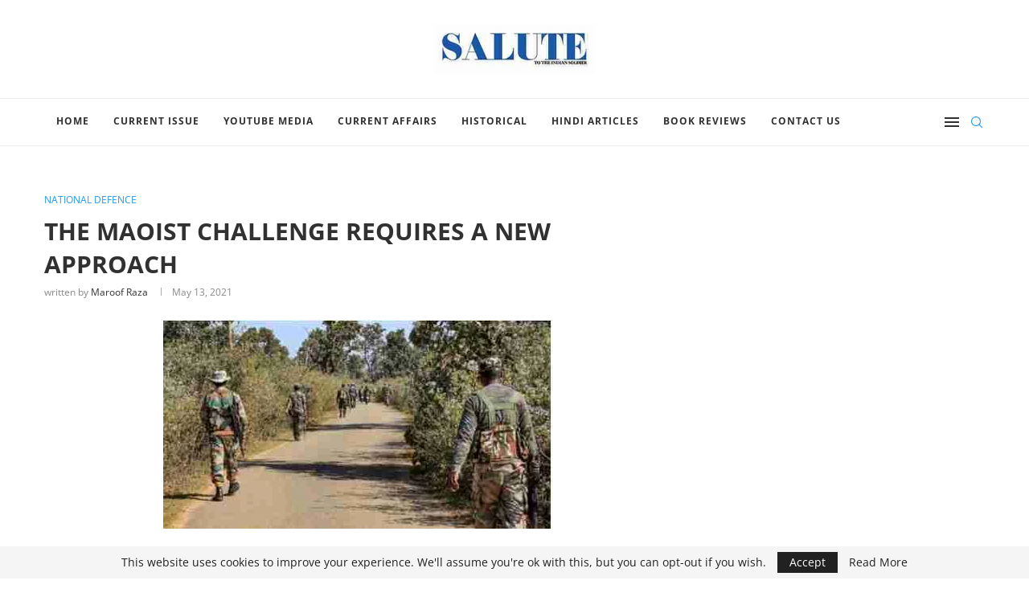

--- FILE ---
content_type: text/html; charset=UTF-8
request_url: https://salute.co.in/the-maoist-challenge-requires-a-new-approach/
body_size: 36690
content:
<!DOCTYPE html><html lang="en-US" prefix="og: https://ogp.me/ns#"><head><meta charset="UTF-8"><meta http-equiv="X-UA-Compatible" content="IE=edge"><meta name="viewport" content="width=device-width, initial-scale=1"><link rel="profile" href="https://gmpg.org/xfn/11" /><link rel="shortcut icon" href="https://salute.co.in/wp-content/uploads/2020/06/favicon.ico" type="image/x-icon" /><link rel="apple-touch-icon" sizes="180x180" href="https://salute.co.in/wp-content/uploads/2020/06/favicon.ico"><link rel="alternate" type="application/rss+xml" title="Salute RSS Feed" href="https://salute.co.in/feed/" /><link rel="alternate" type="application/atom+xml" title="Salute Atom Feed" href="https://salute.co.in/feed/atom/" /><link rel="pingback" href="https://salute.co.in/xmlrpc.php" /> <!--[if lt IE 9]> <script src="https://salute.co.in/wp-content/themes/soledad/js/html5.js"></script> <![endif]--><link rel='preconnect' href='https://fonts.googleapis.com' /><link rel='preconnect' href='https://fonts.gstatic.com' /><meta http-equiv='x-dns-prefetch-control' content='on'><link rel='dns-prefetch' href='//fonts.googleapis.com' /><link rel='dns-prefetch' href='//fonts.gstatic.com' /><link rel='dns-prefetch' href='//s.gravatar.com' /><link rel='dns-prefetch' href='//www.google-analytics.com' /> <style>img:is([sizes="auto" i], [sizes^="auto," i]) { contain-intrinsic-size: 3000px 1500px }</style> <!-- Search Engine Optimization by Rank Math - https://rankmath.com/ --><title>THE MAOIST CHALLENGE REQUIRES A NEW APPROACH | Salute</title><link rel="preconnect" href="https://fonts.gstatic.com/" crossorigin/><link rel="preconnect" href="https://fonts.googleapis.com"/><style type="text/css">@font-face {
 font-family: 'Montserrat';
 font-style: italic;
 font-weight: 300;
 font-display: swap;
 src: url(https://fonts.gstatic.com/s/montserrat/v31/JTUFjIg1_i6t8kCHKm459Wx7xQYXK0vOoz6jq_p9WXh0ow.ttf) format('truetype');
}
@font-face {
 font-family: 'Montserrat';
 font-style: italic;
 font-weight: 400;
 font-display: swap;
 src: url(https://fonts.gstatic.com/s/montserrat/v31/JTUFjIg1_i6t8kCHKm459Wx7xQYXK0vOoz6jq6R9WXh0ow.ttf) format('truetype');
}
@font-face {
 font-family: 'Montserrat';
 font-style: italic;
 font-weight: 500;
 font-display: swap;
 src: url(https://fonts.gstatic.com/s/montserrat/v31/JTUFjIg1_i6t8kCHKm459Wx7xQYXK0vOoz6jq5Z9WXh0ow.ttf) format('truetype');
}
@font-face {
 font-family: 'Montserrat';
 font-style: italic;
 font-weight: 600;
 font-display: swap;
 src: url(https://fonts.gstatic.com/s/montserrat/v31/JTUFjIg1_i6t8kCHKm459Wx7xQYXK0vOoz6jq3p6WXh0ow.ttf) format('truetype');
}
@font-face {
 font-family: 'Montserrat';
 font-style: italic;
 font-weight: 700;
 font-display: swap;
 src: url(https://fonts.gstatic.com/s/montserrat/v31/JTUFjIg1_i6t8kCHKm459Wx7xQYXK0vOoz6jq0N6WXh0ow.ttf) format('truetype');
}
@font-face {
 font-family: 'Montserrat';
 font-style: italic;
 font-weight: 800;
 font-display: swap;
 src: url(https://fonts.gstatic.com/s/montserrat/v31/JTUFjIg1_i6t8kCHKm459Wx7xQYXK0vOoz6jqyR6WXh0ow.ttf) format('truetype');
}
@font-face {
 font-family: 'Montserrat';
 font-style: normal;
 font-weight: 300;
 font-display: swap;
 src: url(https://fonts.gstatic.com/s/montserrat/v31/JTUHjIg1_i6t8kCHKm4532VJOt5-QNFgpCs16Hw5aX8.ttf) format('truetype');
}
@font-face {
 font-family: 'Montserrat';
 font-style: normal;
 font-weight: 400;
 font-display: swap;
 src: url(https://fonts.gstatic.com/s/montserrat/v31/JTUHjIg1_i6t8kCHKm4532VJOt5-QNFgpCtr6Hw5aX8.ttf) format('truetype');
}
@font-face {
 font-family: 'Montserrat';
 font-style: normal;
 font-weight: 500;
 font-display: swap;
 src: url(https://fonts.gstatic.com/s/montserrat/v31/JTUHjIg1_i6t8kCHKm4532VJOt5-QNFgpCtZ6Hw5aX8.ttf) format('truetype');
}
@font-face {
 font-family: 'Montserrat';
 font-style: normal;
 font-weight: 600;
 font-display: swap;
 src: url(https://fonts.gstatic.com/s/montserrat/v31/JTUHjIg1_i6t8kCHKm4532VJOt5-QNFgpCu173w5aX8.ttf) format('truetype');
}
@font-face {
 font-family: 'Montserrat';
 font-style: normal;
 font-weight: 700;
 font-display: swap;
 src: url(https://fonts.gstatic.com/s/montserrat/v31/JTUHjIg1_i6t8kCHKm4532VJOt5-QNFgpCuM73w5aX8.ttf) format('truetype');
}
@font-face {
 font-family: 'Montserrat';
 font-style: normal;
 font-weight: 800;
 font-display: swap;
 src: url(https://fonts.gstatic.com/s/montserrat/v31/JTUHjIg1_i6t8kCHKm4532VJOt5-QNFgpCvr73w5aX8.ttf) format('truetype');
}
@font-face {
 font-family: 'Open Sans';
 font-style: italic;
 font-weight: 300;
 font-stretch: normal;
 font-display: swap;
 src: url(https://fonts.gstatic.com/s/opensans/v44/memQYaGs126MiZpBA-UFUIcVXSCEkx2cmqvXlWq8tWZ0Pw86hd0Rk5hkWVAexQ.ttf) format('truetype');
}
@font-face {
 font-family: 'Open Sans';
 font-style: italic;
 font-weight: 400;
 font-stretch: normal;
 font-display: swap;
 src: url(https://fonts.gstatic.com/s/opensans/v44/memQYaGs126MiZpBA-UFUIcVXSCEkx2cmqvXlWq8tWZ0Pw86hd0Rk8ZkWVAexQ.ttf) format('truetype');
}
@font-face {
 font-family: 'Open Sans';
 font-style: italic;
 font-weight: 500;
 font-stretch: normal;
 font-display: swap;
 src: url(https://fonts.gstatic.com/s/opensans/v44/memQYaGs126MiZpBA-UFUIcVXSCEkx2cmqvXlWq8tWZ0Pw86hd0Rk_RkWVAexQ.ttf) format('truetype');
}
@font-face {
 font-family: 'Open Sans';
 font-style: italic;
 font-weight: 600;
 font-stretch: normal;
 font-display: swap;
 src: url(https://fonts.gstatic.com/s/opensans/v44/memQYaGs126MiZpBA-UFUIcVXSCEkx2cmqvXlWq8tWZ0Pw86hd0RkxhjWVAexQ.ttf) format('truetype');
}
@font-face {
 font-family: 'Open Sans';
 font-style: italic;
 font-weight: 700;
 font-stretch: normal;
 font-display: swap;
 src: url(https://fonts.gstatic.com/s/opensans/v44/memQYaGs126MiZpBA-UFUIcVXSCEkx2cmqvXlWq8tWZ0Pw86hd0RkyFjWVAexQ.ttf) format('truetype');
}
@font-face {
 font-family: 'Open Sans';
 font-style: italic;
 font-weight: 800;
 font-stretch: normal;
 font-display: swap;
 src: url(https://fonts.gstatic.com/s/opensans/v44/memQYaGs126MiZpBA-UFUIcVXSCEkx2cmqvXlWq8tWZ0Pw86hd0Rk0ZjWVAexQ.ttf) format('truetype');
}
@font-face {
 font-family: 'Open Sans';
 font-style: normal;
 font-weight: 300;
 font-stretch: normal;
 font-display: swap;
 src: url(https://fonts.gstatic.com/s/opensans/v44/memSYaGs126MiZpBA-UvWbX2vVnXBbObj2OVZyOOSr4dVJWUgsiH0B4gaVc.ttf) format('truetype');
}
@font-face {
 font-family: 'Open Sans';
 font-style: normal;
 font-weight: 400;
 font-stretch: normal;
 font-display: swap;
 src: url(https://fonts.gstatic.com/s/opensans/v44/memSYaGs126MiZpBA-UvWbX2vVnXBbObj2OVZyOOSr4dVJWUgsjZ0B4gaVc.ttf) format('truetype');
}
@font-face {
 font-family: 'Open Sans';
 font-style: normal;
 font-weight: 500;
 font-stretch: normal;
 font-display: swap;
 src: url(https://fonts.gstatic.com/s/opensans/v44/memSYaGs126MiZpBA-UvWbX2vVnXBbObj2OVZyOOSr4dVJWUgsjr0B4gaVc.ttf) format('truetype');
}
@font-face {
 font-family: 'Open Sans';
 font-style: normal;
 font-weight: 600;
 font-stretch: normal;
 font-display: swap;
 src: url(https://fonts.gstatic.com/s/opensans/v44/memSYaGs126MiZpBA-UvWbX2vVnXBbObj2OVZyOOSr4dVJWUgsgH1x4gaVc.ttf) format('truetype');
}
@font-face {
 font-family: 'Open Sans';
 font-style: normal;
 font-weight: 700;
 font-stretch: normal;
 font-display: swap;
 src: url(https://fonts.gstatic.com/s/opensans/v44/memSYaGs126MiZpBA-UvWbX2vVnXBbObj2OVZyOOSr4dVJWUgsg-1x4gaVc.ttf) format('truetype');
}
@font-face {
 font-family: 'Open Sans';
 font-style: normal;
 font-weight: 800;
 font-stretch: normal;
 font-display: swap;
 src: url(https://fonts.gstatic.com/s/opensans/v44/memSYaGs126MiZpBA-UvWbX2vVnXBbObj2OVZyOOSr4dVJWUgshZ1x4gaVc.ttf) format('truetype');
}
@font-face {
 font-family: 'PT Serif';
 font-style: italic;
 font-weight: 400;
 font-display: swap;
 src: url(https://fonts.gstatic.com/s/ptserif/v19/EJRTQgYoZZY2vCFuvAFT_r21dw.ttf) format('truetype');
}
@font-face {
 font-family: 'PT Serif';
 font-style: italic;
 font-weight: 700;
 font-display: swap;
 src: url(https://fonts.gstatic.com/s/ptserif/v19/EJRQQgYoZZY2vCFuvAFT9gaQZynfpQ.ttf) format('truetype');
}
@font-face {
 font-family: 'PT Serif';
 font-style: normal;
 font-weight: 400;
 font-display: swap;
 src: url(https://fonts.gstatic.com/s/ptserif/v19/EJRVQgYoZZY2vCFuvAFWzro.ttf) format('truetype');
}
@font-face {
 font-family: 'PT Serif';
 font-style: normal;
 font-weight: 700;
 font-display: swap;
 src: url(https://fonts.gstatic.com/s/ptserif/v19/EJRSQgYoZZY2vCFuvAnt66qSVy4.ttf) format('truetype');
}
@font-face {
 font-family: 'Playfair Display SC';
 font-style: italic;
 font-weight: 400;
 font-display: swap;
 src: url(https://fonts.gstatic.com/s/playfairdisplaysc/v18/ke87OhoaMkR6-hSn7kbHVoFf7ZfgMPr_lbw8Eus3.ttf) format('truetype');
}
@font-face {
 font-family: 'Playfair Display SC';
 font-style: italic;
 font-weight: 700;
 font-display: swap;
 src: url(https://fonts.gstatic.com/s/playfairdisplaysc/v18/ke82OhoaMkR6-hSn7kbHVoFf7ZfgMPr_lbw0qc4nLKoV.ttf) format('truetype');
}
@font-face {
 font-family: 'Playfair Display SC';
 font-style: normal;
 font-weight: 400;
 font-display: swap;
 src: url(https://fonts.gstatic.com/s/playfairdisplaysc/v18/ke85OhoaMkR6-hSn7kbHVoFf7ZfgMPr_lbkMFQ.ttf) format('truetype');
}
@font-face {
 font-family: 'Playfair Display SC';
 font-style: normal;
 font-weight: 700;
 font-display: swap;
 src: url(https://fonts.gstatic.com/s/playfairdisplaysc/v18/ke80OhoaMkR6-hSn7kbHVoFf7ZfgMPr_nQIpBcwXKw.ttf) format('truetype');
} </style><link rel="stylesheet" id="siteground-optimizer-combined-css-897445c849da68b2e8a046ed3b4048d5" href="https://salute.co.in/wp-content/uploads/siteground-optimizer-assets/siteground-optimizer-combined-css-897445c849da68b2e8a046ed3b4048d5.css" media="all" /><link rel="preload" href="https://salute.co.in/wp-content/uploads/siteground-optimizer-assets/siteground-optimizer-combined-css-897445c849da68b2e8a046ed3b4048d5.css" as="style"><meta name="description" content="How many more deaths of policemen at the hands of the Maoists are required to serve as a wake call for New Delhi to adopt a new approach to dealing with the"/><meta name="robots" content="follow, index, max-snippet:-1, max-video-preview:-1, max-image-preview:large"/><link rel="canonical" href="https://salute.co.in/the-maoist-challenge-requires-a-new-approach/" /><meta property="og:locale" content="en_US" /><meta property="og:type" content="article" /><meta property="og:title" content="THE MAOIST CHALLENGE REQUIRES A NEW APPROACH | Salute" /><meta property="og:description" content="How many more deaths of policemen at the hands of the Maoists are required to serve as a wake call for New Delhi to adopt a new approach to dealing with the" /><meta property="og:url" content="https://salute.co.in/the-maoist-challenge-requires-a-new-approach/" /><meta property="og:site_name" content="Salute" /><meta property="article:tag" content="June-July 2021" /><meta property="article:section" content="National Defence" /><meta property="og:updated_time" content="2021-06-10T17:54:27+05:30" /><meta property="og:image" content="https://salute.co.in/wp-content/uploads/2021/05/chattisgarh.jpg" /><meta property="og:image:secure_url" content="https://salute.co.in/wp-content/uploads/2021/05/chattisgarh.jpg" /><meta property="og:image:width" content="484" /><meta property="og:image:height" content="260" /><meta property="og:image:alt" content="maoists" /><meta property="og:image:type" content="image/jpeg" /><meta property="article:published_time" content="2021-05-13T08:00:00+05:30" /><meta property="article:modified_time" content="2021-06-10T17:54:27+05:30" /><meta name="twitter:card" content="summary_large_image" /><meta name="twitter:title" content="THE MAOIST CHALLENGE REQUIRES A NEW APPROACH | Salute" /><meta name="twitter:description" content="How many more deaths of policemen at the hands of the Maoists are required to serve as a wake call for New Delhi to adopt a new approach to dealing with the" /><meta name="twitter:site" content="@Twitter:MagazineSalute" /><meta name="twitter:creator" content="@Twitter:MagazineSalute" /><meta name="twitter:image" content="https://salute.co.in/wp-content/uploads/2021/05/chattisgarh.jpg" /><meta name="twitter:label1" content="Written by" /><meta name="twitter:data1" content="Maroof Raza" /><meta name="twitter:label2" content="Time to read" /><meta name="twitter:data2" content="7 minutes" /> <script type="application/ld+json" class="rank-math-schema">{"@context":"https://schema.org","@graph":[{"@type":["Person","Organization"],"@id":"https://salute.co.in/#person","name":"Editor","sameAs":["https://twitter.com/Twitter:MagazineSalute"],"logo":{"@type":"ImageObject","@id":"https://salute.co.in/#logo","url":"https://salute.co.in/wp-content/uploads/2020/02/Salute-masthead-final.jpg","contentUrl":"https://salute.co.in/wp-content/uploads/2020/02/Salute-masthead-final.jpg","caption":"Editor","inLanguage":"en-US","width":"480","height":"240"},"image":{"@type":"ImageObject","@id":"https://salute.co.in/#logo","url":"https://salute.co.in/wp-content/uploads/2020/02/Salute-masthead-final.jpg","contentUrl":"https://salute.co.in/wp-content/uploads/2020/02/Salute-masthead-final.jpg","caption":"Editor","inLanguage":"en-US","width":"480","height":"240"}},{"@type":"WebSite","@id":"https://salute.co.in/#website","url":"https://salute.co.in","name":"Editor","publisher":{"@id":"https://salute.co.in/#person"},"inLanguage":"en-US"},{"@type":"ImageObject","@id":"https://salute.co.in/wp-content/uploads/2021/05/chattisgarh.jpg","url":"https://salute.co.in/wp-content/uploads/2021/05/chattisgarh.jpg","width":"484","height":"260","caption":"maoists","inLanguage":"en-US"},{"@type":"WebPage","@id":"https://salute.co.in/the-maoist-challenge-requires-a-new-approach/#webpage","url":"https://salute.co.in/the-maoist-challenge-requires-a-new-approach/","name":"THE MAOIST CHALLENGE REQUIRES A NEW APPROACH | Salute","datePublished":"2021-05-13T08:00:00+05:30","dateModified":"2021-06-10T17:54:27+05:30","isPartOf":{"@id":"https://salute.co.in/#website"},"primaryImageOfPage":{"@id":"https://salute.co.in/wp-content/uploads/2021/05/chattisgarh.jpg"},"inLanguage":"en-US"},{"@type":"Person","@id":"https://salute.co.in/author/maroof-raza/","name":"Maroof Raza","url":"https://salute.co.in/author/maroof-raza/","image":{"@type":"ImageObject","@id":"https://secure.gravatar.com/avatar/c89030205bf5c2b1f492eda73aa452455b5d5616ca6916a45729425556a16a1d?s=96&amp;d=mm&amp;r=g","url":"https://secure.gravatar.com/avatar/c89030205bf5c2b1f492eda73aa452455b5d5616ca6916a45729425556a16a1d?s=96&amp;d=mm&amp;r=g","caption":"Maroof Raza","inLanguage":"en-US"}},{"@type":"BlogPosting","headline":"THE MAOIST CHALLENGE REQUIRES A NEW APPROACH | Salute","keywords":"Maoist","datePublished":"2021-05-13T08:00:00+05:30","dateModified":"2021-06-10T17:54:27+05:30","author":{"@id":"https://salute.co.in/author/maroof-raza/","name":"Maroof Raza"},"publisher":{"@id":"https://salute.co.in/#person"},"description":"How many more deaths of policemen at the hands of the Maoists are required to serve as a wake call for New Delhi to adopt a new approach to dealing with the","name":"THE MAOIST CHALLENGE REQUIRES A NEW APPROACH | Salute","@id":"https://salute.co.in/the-maoist-challenge-requires-a-new-approach/#richSnippet","isPartOf":{"@id":"https://salute.co.in/the-maoist-challenge-requires-a-new-approach/#webpage"},"image":{"@id":"https://salute.co.in/wp-content/uploads/2021/05/chattisgarh.jpg"},"inLanguage":"en-US","mainEntityOfPage":{"@id":"https://salute.co.in/the-maoist-challenge-requires-a-new-approach/#webpage"}}]}</script> <!-- /Rank Math WordPress SEO plugin --><link rel='dns-prefetch' href='//fonts.googleapis.com' /><link rel="alternate" type="application/rss+xml" title="Salute &raquo; Feed" href="https://salute.co.in/feed/" /> <!-- This site uses the Google Analytics by MonsterInsights plugin v9.10.0 - Using Analytics tracking - https://www.monsterinsights.com/ --> <!-- Note: MonsterInsights is not currently configured on this site. The site owner needs to authenticate with Google Analytics in the MonsterInsights settings panel. --> <!-- No tracking code set --> <!-- / Google Analytics by MonsterInsights --> <style id='wp-block-library-theme-inline-css' type='text/css'> .wp-block-audio :where(figcaption){color:#555;font-size:13px;text-align:center}.is-dark-theme .wp-block-audio :where(figcaption){color:#ffffffa6}.wp-block-audio{margin:0 0 1em}.wp-block-code{border:1px solid #ccc;border-radius:4px;font-family:Menlo,Consolas,monaco,monospace;padding:.8em 1em}.wp-block-embed :where(figcaption){color:#555;font-size:13px;text-align:center}.is-dark-theme .wp-block-embed :where(figcaption){color:#ffffffa6}.wp-block-embed{margin:0 0 1em}.blocks-gallery-caption{color:#555;font-size:13px;text-align:center}.is-dark-theme .blocks-gallery-caption{color:#ffffffa6}:root :where(.wp-block-image figcaption){color:#555;font-size:13px;text-align:center}.is-dark-theme :root :where(.wp-block-image figcaption){color:#ffffffa6}.wp-block-image{margin:0 0 1em}.wp-block-pullquote{border-bottom:4px solid;border-top:4px solid;color:currentColor;margin-bottom:1.75em}.wp-block-pullquote cite,.wp-block-pullquote footer,.wp-block-pullquote__citation{color:currentColor;font-size:.8125em;font-style:normal;text-transform:uppercase}.wp-block-quote{border-left:.25em solid;margin:0 0 1.75em;padding-left:1em}.wp-block-quote cite,.wp-block-quote footer{color:currentColor;font-size:.8125em;font-style:normal;position:relative}.wp-block-quote:where(.has-text-align-right){border-left:none;border-right:.25em solid;padding-left:0;padding-right:1em}.wp-block-quote:where(.has-text-align-center){border:none;padding-left:0}.wp-block-quote.is-large,.wp-block-quote.is-style-large,.wp-block-quote:where(.is-style-plain){border:none}.wp-block-search .wp-block-search__label{font-weight:700}.wp-block-search__button{border:1px solid #ccc;padding:.375em .625em}:where(.wp-block-group.has-background){padding:1.25em 2.375em}.wp-block-separator.has-css-opacity{opacity:.4}.wp-block-separator{border:none;border-bottom:2px solid;margin-left:auto;margin-right:auto}.wp-block-separator.has-alpha-channel-opacity{opacity:1}.wp-block-separator:not(.is-style-wide):not(.is-style-dots){width:100px}.wp-block-separator.has-background:not(.is-style-dots){border-bottom:none;height:1px}.wp-block-separator.has-background:not(.is-style-wide):not(.is-style-dots){height:2px}.wp-block-table{margin:0 0 1em}.wp-block-table td,.wp-block-table th{word-break:normal}.wp-block-table :where(figcaption){color:#555;font-size:13px;text-align:center}.is-dark-theme .wp-block-table :where(figcaption){color:#ffffffa6}.wp-block-video :where(figcaption){color:#555;font-size:13px;text-align:center}.is-dark-theme .wp-block-video :where(figcaption){color:#ffffffa6}.wp-block-video{margin:0 0 1em}:root :where(.wp-block-template-part.has-background){margin-bottom:0;margin-top:0;padding:1.25em 2.375em} </style> <style id='classic-theme-styles-inline-css' type='text/css'> /*! This file is auto-generated */
.wp-block-button__link{color:#fff;background-color:#32373c;border-radius:9999px;box-shadow:none;text-decoration:none;padding:calc(.667em + 2px) calc(1.333em + 2px);font-size:1.125em}.wp-block-file__button{background:#32373c;color:#fff;text-decoration:none} </style> <style id='global-styles-inline-css' type='text/css'> :root{--wp--preset--aspect-ratio--square: 1;--wp--preset--aspect-ratio--4-3: 4/3;--wp--preset--aspect-ratio--3-4: 3/4;--wp--preset--aspect-ratio--3-2: 3/2;--wp--preset--aspect-ratio--2-3: 2/3;--wp--preset--aspect-ratio--16-9: 16/9;--wp--preset--aspect-ratio--9-16: 9/16;--wp--preset--color--black: #000000;--wp--preset--color--cyan-bluish-gray: #abb8c3;--wp--preset--color--white: #ffffff;--wp--preset--color--pale-pink: #f78da7;--wp--preset--color--vivid-red: #cf2e2e;--wp--preset--color--luminous-vivid-orange: #ff6900;--wp--preset--color--luminous-vivid-amber: #fcb900;--wp--preset--color--light-green-cyan: #7bdcb5;--wp--preset--color--vivid-green-cyan: #00d084;--wp--preset--color--pale-cyan-blue: #8ed1fc;--wp--preset--color--vivid-cyan-blue: #0693e3;--wp--preset--color--vivid-purple: #9b51e0;--wp--preset--gradient--vivid-cyan-blue-to-vivid-purple: linear-gradient(135deg,rgba(6,147,227,1) 0%,rgb(155,81,224) 100%);--wp--preset--gradient--light-green-cyan-to-vivid-green-cyan: linear-gradient(135deg,rgb(122,220,180) 0%,rgb(0,208,130) 100%);--wp--preset--gradient--luminous-vivid-amber-to-luminous-vivid-orange: linear-gradient(135deg,rgba(252,185,0,1) 0%,rgba(255,105,0,1) 100%);--wp--preset--gradient--luminous-vivid-orange-to-vivid-red: linear-gradient(135deg,rgba(255,105,0,1) 0%,rgb(207,46,46) 100%);--wp--preset--gradient--very-light-gray-to-cyan-bluish-gray: linear-gradient(135deg,rgb(238,238,238) 0%,rgb(169,184,195) 100%);--wp--preset--gradient--cool-to-warm-spectrum: linear-gradient(135deg,rgb(74,234,220) 0%,rgb(151,120,209) 20%,rgb(207,42,186) 40%,rgb(238,44,130) 60%,rgb(251,105,98) 80%,rgb(254,248,76) 100%);--wp--preset--gradient--blush-light-purple: linear-gradient(135deg,rgb(255,206,236) 0%,rgb(152,150,240) 100%);--wp--preset--gradient--blush-bordeaux: linear-gradient(135deg,rgb(254,205,165) 0%,rgb(254,45,45) 50%,rgb(107,0,62) 100%);--wp--preset--gradient--luminous-dusk: linear-gradient(135deg,rgb(255,203,112) 0%,rgb(199,81,192) 50%,rgb(65,88,208) 100%);--wp--preset--gradient--pale-ocean: linear-gradient(135deg,rgb(255,245,203) 0%,rgb(182,227,212) 50%,rgb(51,167,181) 100%);--wp--preset--gradient--electric-grass: linear-gradient(135deg,rgb(202,248,128) 0%,rgb(113,206,126) 100%);--wp--preset--gradient--midnight: linear-gradient(135deg,rgb(2,3,129) 0%,rgb(40,116,252) 100%);--wp--preset--font-size--small: 12px;--wp--preset--font-size--medium: 20px;--wp--preset--font-size--large: 32px;--wp--preset--font-size--x-large: 42px;--wp--preset--font-size--normal: 14px;--wp--preset--font-size--huge: 42px;--wp--preset--spacing--20: 0.44rem;--wp--preset--spacing--30: 0.67rem;--wp--preset--spacing--40: 1rem;--wp--preset--spacing--50: 1.5rem;--wp--preset--spacing--60: 2.25rem;--wp--preset--spacing--70: 3.38rem;--wp--preset--spacing--80: 5.06rem;--wp--preset--shadow--natural: 6px 6px 9px rgba(0, 0, 0, 0.2);--wp--preset--shadow--deep: 12px 12px 50px rgba(0, 0, 0, 0.4);--wp--preset--shadow--sharp: 6px 6px 0px rgba(0, 0, 0, 0.2);--wp--preset--shadow--outlined: 6px 6px 0px -3px rgba(255, 255, 255, 1), 6px 6px rgba(0, 0, 0, 1);--wp--preset--shadow--crisp: 6px 6px 0px rgba(0, 0, 0, 1);}:where(.is-layout-flex){gap: 0.5em;}:where(.is-layout-grid){gap: 0.5em;}body .is-layout-flex{display: flex;}.is-layout-flex{flex-wrap: wrap;align-items: center;}.is-layout-flex > :is(*, div){margin: 0;}body .is-layout-grid{display: grid;}.is-layout-grid > :is(*, div){margin: 0;}:where(.wp-block-columns.is-layout-flex){gap: 2em;}:where(.wp-block-columns.is-layout-grid){gap: 2em;}:where(.wp-block-post-template.is-layout-flex){gap: 1.25em;}:where(.wp-block-post-template.is-layout-grid){gap: 1.25em;}.has-black-color{color: var(--wp--preset--color--black) !important;}.has-cyan-bluish-gray-color{color: var(--wp--preset--color--cyan-bluish-gray) !important;}.has-white-color{color: var(--wp--preset--color--white) !important;}.has-pale-pink-color{color: var(--wp--preset--color--pale-pink) !important;}.has-vivid-red-color{color: var(--wp--preset--color--vivid-red) !important;}.has-luminous-vivid-orange-color{color: var(--wp--preset--color--luminous-vivid-orange) !important;}.has-luminous-vivid-amber-color{color: var(--wp--preset--color--luminous-vivid-amber) !important;}.has-light-green-cyan-color{color: var(--wp--preset--color--light-green-cyan) !important;}.has-vivid-green-cyan-color{color: var(--wp--preset--color--vivid-green-cyan) !important;}.has-pale-cyan-blue-color{color: var(--wp--preset--color--pale-cyan-blue) !important;}.has-vivid-cyan-blue-color{color: var(--wp--preset--color--vivid-cyan-blue) !important;}.has-vivid-purple-color{color: var(--wp--preset--color--vivid-purple) !important;}.has-black-background-color{background-color: var(--wp--preset--color--black) !important;}.has-cyan-bluish-gray-background-color{background-color: var(--wp--preset--color--cyan-bluish-gray) !important;}.has-white-background-color{background-color: var(--wp--preset--color--white) !important;}.has-pale-pink-background-color{background-color: var(--wp--preset--color--pale-pink) !important;}.has-vivid-red-background-color{background-color: var(--wp--preset--color--vivid-red) !important;}.has-luminous-vivid-orange-background-color{background-color: var(--wp--preset--color--luminous-vivid-orange) !important;}.has-luminous-vivid-amber-background-color{background-color: var(--wp--preset--color--luminous-vivid-amber) !important;}.has-light-green-cyan-background-color{background-color: var(--wp--preset--color--light-green-cyan) !important;}.has-vivid-green-cyan-background-color{background-color: var(--wp--preset--color--vivid-green-cyan) !important;}.has-pale-cyan-blue-background-color{background-color: var(--wp--preset--color--pale-cyan-blue) !important;}.has-vivid-cyan-blue-background-color{background-color: var(--wp--preset--color--vivid-cyan-blue) !important;}.has-vivid-purple-background-color{background-color: var(--wp--preset--color--vivid-purple) !important;}.has-black-border-color{border-color: var(--wp--preset--color--black) !important;}.has-cyan-bluish-gray-border-color{border-color: var(--wp--preset--color--cyan-bluish-gray) !important;}.has-white-border-color{border-color: var(--wp--preset--color--white) !important;}.has-pale-pink-border-color{border-color: var(--wp--preset--color--pale-pink) !important;}.has-vivid-red-border-color{border-color: var(--wp--preset--color--vivid-red) !important;}.has-luminous-vivid-orange-border-color{border-color: var(--wp--preset--color--luminous-vivid-orange) !important;}.has-luminous-vivid-amber-border-color{border-color: var(--wp--preset--color--luminous-vivid-amber) !important;}.has-light-green-cyan-border-color{border-color: var(--wp--preset--color--light-green-cyan) !important;}.has-vivid-green-cyan-border-color{border-color: var(--wp--preset--color--vivid-green-cyan) !important;}.has-pale-cyan-blue-border-color{border-color: var(--wp--preset--color--pale-cyan-blue) !important;}.has-vivid-cyan-blue-border-color{border-color: var(--wp--preset--color--vivid-cyan-blue) !important;}.has-vivid-purple-border-color{border-color: var(--wp--preset--color--vivid-purple) !important;}.has-vivid-cyan-blue-to-vivid-purple-gradient-background{background: var(--wp--preset--gradient--vivid-cyan-blue-to-vivid-purple) !important;}.has-light-green-cyan-to-vivid-green-cyan-gradient-background{background: var(--wp--preset--gradient--light-green-cyan-to-vivid-green-cyan) !important;}.has-luminous-vivid-amber-to-luminous-vivid-orange-gradient-background{background: var(--wp--preset--gradient--luminous-vivid-amber-to-luminous-vivid-orange) !important;}.has-luminous-vivid-orange-to-vivid-red-gradient-background{background: var(--wp--preset--gradient--luminous-vivid-orange-to-vivid-red) !important;}.has-very-light-gray-to-cyan-bluish-gray-gradient-background{background: var(--wp--preset--gradient--very-light-gray-to-cyan-bluish-gray) !important;}.has-cool-to-warm-spectrum-gradient-background{background: var(--wp--preset--gradient--cool-to-warm-spectrum) !important;}.has-blush-light-purple-gradient-background{background: var(--wp--preset--gradient--blush-light-purple) !important;}.has-blush-bordeaux-gradient-background{background: var(--wp--preset--gradient--blush-bordeaux) !important;}.has-luminous-dusk-gradient-background{background: var(--wp--preset--gradient--luminous-dusk) !important;}.has-pale-ocean-gradient-background{background: var(--wp--preset--gradient--pale-ocean) !important;}.has-electric-grass-gradient-background{background: var(--wp--preset--gradient--electric-grass) !important;}.has-midnight-gradient-background{background: var(--wp--preset--gradient--midnight) !important;}.has-small-font-size{font-size: var(--wp--preset--font-size--small) !important;}.has-medium-font-size{font-size: var(--wp--preset--font-size--medium) !important;}.has-large-font-size{font-size: var(--wp--preset--font-size--large) !important;}.has-x-large-font-size{font-size: var(--wp--preset--font-size--x-large) !important;}
:where(.wp-block-post-template.is-layout-flex){gap: 1.25em;}:where(.wp-block-post-template.is-layout-grid){gap: 1.25em;}
:where(.wp-block-columns.is-layout-flex){gap: 2em;}:where(.wp-block-columns.is-layout-grid){gap: 2em;}
:root :where(.wp-block-pullquote){font-size: 1.5em;line-height: 1.6;} </style> <script type="text/javascript" src="https://salute.co.in/wp-includes/js/jquery/jquery.min.js" id="jquery-core-js"></script> <script type="text/javascript" id="profilegrid-user-profiles-groups-and-communities-js-extra"> /* <![CDATA[ */
var pm_ajax_object = {"ajax_url":"https:\/\/salute.co.in\/wp-admin\/admin-ajax.php","plugin_emoji_url":"https:\/\/salute.co.in\/wp-content\/plugins\/profilegrid-user-profiles-groups-and-communities\/public\/partials\/images\/img","nonce":"833d4b504b"};
var pm_error_object = {"valid_email":"Please enter a valid e-mail address.","valid_number":"Please enter a valid number.","valid_date":"Please enter a valid date (yyyy-mm-dd format).","required_field":"This is a required field.","required_comman_field":"Please fill all the required fields.","file_type":"This file type is not allowed.","short_password":"Your password should be at least 7 characters long.","pass_not_match":"Password and confirm password do not match.","user_exist":"Sorry, username already exists.","email_exist":"Sorry, email already exists.","show_more":"More...","show_less":"Show less","user_not_exit":"Username does not exists.","password_change_successfully":"Password changed Successfully","allow_file_ext":"jpg|jpeg|png|gif","valid_phone_number":"Please enter a valid phone number.","valid_mobile_number":"Please enter a valid mobile number.","valid_facebook_url":"Please enter a valid Facebook url.","valid_twitter_url":"Please enter a X url.","valid_google_url":"Please enter a valid Google url.","valid_linked_in_url":"Please enter a Linked In url.","valid_youtube_url":"Please enter a valid Youtube url.","valid_mixcloud_url":"Please enter a valid Mixcloud url.","valid_soundcloud_url":"Please enter a valid SoundCloud url.","valid_instagram_url":"Please enter a valid Instagram url.","crop_alert_error":"Please select a crop region then press submit.","admin_note_error":"Unable to add an empty note. Please write something and try again.","empty_message_error":"Unable to send an empty message. Please type something.","invite_limit_error":"Only ten users can be invited at a time.","no_more_result":"No More Result Found","delete_friend_request":"This will delete friend request from selected user(s). Do you wish to continue?","remove_friend":"This will remove selected user(s) from your friends list. Do you wish to continue?","accept_friend_request_conf":"This will accept request from selected user(s). Do you wish to continue?","cancel_friend_request":"This will cancel request from selected user(s). Do you wish to continue?","next":"Next","back":"Back","submit":"Submit","empty_chat_message":"I am sorry, I can't send an empty message. Please write something and try sending it again.","login_url":"https:\/\/salute.co.in\/login\/?password=changed"};
var pm_fields_object = {"dateformat":"yy-mm-dd"};
/* ]]> */ </script><link rel="https://api.w.org/" href="https://salute.co.in/wp-json/" /><link rel="alternate" title="JSON" type="application/json" href="https://salute.co.in/wp-json/wp/v2/posts/20060" /><link rel="EditURI" type="application/rsd+xml" title="RSD" href="https://salute.co.in/xmlrpc.php?rsd" /><meta name="generator" content="WordPress 6.8.3" /><link rel='shortlink' href='https://salute.co.in/?p=20060' /><link rel="alternate" title="oEmbed (JSON)" type="application/json+oembed" href="https://salute.co.in/wp-json/oembed/1.0/embed?url=https%3A%2F%2Fsalute.co.in%2Fthe-maoist-challenge-requires-a-new-approach%2F" /><link rel="alternate" title="oEmbed (XML)" type="text/xml+oembed" href="https://salute.co.in/wp-json/oembed/1.0/embed?url=https%3A%2F%2Fsalute.co.in%2Fthe-maoist-challenge-requires-a-new-approach%2F&#038;format=xml" /> <style id="essential-blocks-global-styles"> :root {
 --eb-global-primary-color: #101828;
--eb-global-secondary-color: #475467;
--eb-global-tertiary-color: #98A2B3;
--eb-global-text-color: #475467;
--eb-global-heading-color: #1D2939;
--eb-global-link-color: #444CE7;
--eb-global-background-color: #F9FAFB;
--eb-global-button-text-color: #FFFFFF;
--eb-global-button-background-color: #101828;
--eb-gradient-primary-color: linear-gradient(90deg, hsla(259, 84%, 78%, 1) 0%, hsla(206, 67%, 75%, 1) 100%);
--eb-gradient-secondary-color: linear-gradient(90deg, hsla(18, 76%, 85%, 1) 0%, hsla(203, 69%, 84%, 1) 100%);
--eb-gradient-tertiary-color: linear-gradient(90deg, hsla(248, 21%, 15%, 1) 0%, hsla(250, 14%, 61%, 1) 100%);
--eb-gradient-background-color: linear-gradient(90deg, rgb(250, 250, 250) 0%, rgb(233, 233, 233) 49%, rgb(244, 243, 243) 100%);
 --eb-tablet-breakpoint: 1024px;
--eb-mobile-breakpoint: 767px;
 } </style><style id="penci-custom-style" type="text/css">body{ --pcbg-cl: #fff; --pctext-cl: #313131; --pcborder-cl: #dedede; --pcheading-cl: #313131; --pcmeta-cl: #888888; --pcaccent-cl: #6eb48c; --pcbody-font: 'PT Serif', serif; --pchead-font: 'Raleway', sans-serif; --pchead-wei: bold; } body { --pchead-font: 'Open Sans', sans-serif; } body { --pcbody-font: 'Open Sans', sans-serif; } p{ line-height: 1.8; } #navigation .menu li a, .penci-menu-hbg .menu li a, #sidebar-nav .menu li a { font-family: 'Open Sans', sans-serif; font-weight: normal; } .penci-hide-tagupdated{ display: none !important; } .header-slogan .header-slogan-text { font-style:normal; } body { --pchead-wei: 700; } .featured-area .penci-image-holder, .featured-area .penci-slider4-overlay, .featured-area .penci-slide-overlay .overlay-link, .featured-style-29 .featured-slider-overlay, .penci-slider38-overlay{ border-radius: ; -webkit-border-radius: ; } .penci-featured-content-right:before{ border-top-right-radius: ; border-bottom-right-radius: ; } .penci-flat-overlay .penci-slide-overlay .penci-mag-featured-content:before{ border-bottom-left-radius: ; border-bottom-right-radius: ; } .container-single .post-image{ border-radius: ; -webkit-border-radius: ; } .penci-mega-thumbnail .penci-image-holder{ border-radius: ; -webkit-border-radius: ; } #navigation .menu li a, .penci-menu-hbg .menu li a, #sidebar-nav .menu li a { font-weight: 700; } body.penci-body-boxed { background-image: url(https://soledad.pencidesign.com/soledad-magazine/wp-content/uploads/sites/7/2017/06/notebook.png); } body.penci-body-boxed { background-repeat:repeat; } body.penci-body-boxed { background-attachment:scroll; } body.penci-body-boxed { background-size:auto; } #header .inner-header .container { padding:30px 0; } #logo a { max-width:200px; width: 100%; } @media only screen and (max-width: 960px) and (min-width: 768px){ #logo img{ max-width: 100%; } } body{ --pcaccent-cl: #2196f3; } .penci-menuhbg-toggle:hover .lines-button:after, .penci-menuhbg-toggle:hover .penci-lines:before, .penci-menuhbg-toggle:hover .penci-lines:after,.tags-share-box.tags-share-box-s2 .post-share-plike,.penci-video_playlist .penci-playlist-title,.pencisc-column-2.penci-video_playlist .penci-video-nav .playlist-panel-item, .pencisc-column-1.penci-video_playlist .penci-video-nav .playlist-panel-item,.penci-video_playlist .penci-custom-scroll::-webkit-scrollbar-thumb, .pencisc-button, .post-entry .pencisc-button, .penci-dropcap-box, .penci-dropcap-circle, .penci-login-register input[type="submit"]:hover, .penci-ld .penci-ldin:before, .penci-ldspinner > div{ background: #2196f3; } a, .post-entry .penci-portfolio-filter ul li a:hover, .penci-portfolio-filter ul li a:hover, .penci-portfolio-filter ul li.active a, .post-entry .penci-portfolio-filter ul li.active a, .penci-countdown .countdown-amount, .archive-box h1, .post-entry a, .container.penci-breadcrumb span a:hover, .post-entry blockquote:before, .post-entry blockquote cite, .post-entry blockquote .author, .wpb_text_column blockquote:before, .wpb_text_column blockquote cite, .wpb_text_column blockquote .author, .penci-pagination a:hover, ul.penci-topbar-menu > li a:hover, div.penci-topbar-menu > ul > li a:hover, .penci-recipe-heading a.penci-recipe-print,.penci-review-metas .penci-review-btnbuy, .main-nav-social a:hover, .widget-social .remove-circle a:hover i, .penci-recipe-index .cat > a.penci-cat-name, #bbpress-forums li.bbp-body ul.forum li.bbp-forum-info a:hover, #bbpress-forums li.bbp-body ul.topic li.bbp-topic-title a:hover, #bbpress-forums li.bbp-body ul.forum li.bbp-forum-info .bbp-forum-content a, #bbpress-forums li.bbp-body ul.topic p.bbp-topic-meta a, #bbpress-forums .bbp-breadcrumb a:hover, #bbpress-forums .bbp-forum-freshness a:hover, #bbpress-forums .bbp-topic-freshness a:hover, #buddypress ul.item-list li div.item-title a, #buddypress ul.item-list li h4 a, #buddypress .activity-header a:first-child, #buddypress .comment-meta a:first-child, #buddypress .acomment-meta a:first-child, div.bbp-template-notice a:hover, .penci-menu-hbg .menu li a .indicator:hover, .penci-menu-hbg .menu li a:hover, #sidebar-nav .menu li a:hover, .penci-rlt-popup .rltpopup-meta .rltpopup-title:hover, .penci-video_playlist .penci-video-playlist-item .penci-video-title:hover, .penci_list_shortcode li:before, .penci-dropcap-box-outline, .penci-dropcap-circle-outline, .penci-dropcap-regular, .penci-dropcap-bold{ color: #2196f3; } .penci-home-popular-post ul.slick-dots li button:hover, .penci-home-popular-post ul.slick-dots li.slick-active button, .post-entry blockquote .author span:after, .error-image:after, .error-404 .go-back-home a:after, .penci-header-signup-form, .woocommerce span.onsale, .woocommerce #respond input#submit:hover, .woocommerce a.button:hover, .woocommerce button.button:hover, .woocommerce input.button:hover, .woocommerce nav.woocommerce-pagination ul li span.current, .woocommerce div.product .entry-summary div[itemprop="description"]:before, .woocommerce div.product .entry-summary div[itemprop="description"] blockquote .author span:after, .woocommerce div.product .woocommerce-tabs #tab-description blockquote .author span:after, .woocommerce #respond input#submit.alt:hover, .woocommerce a.button.alt:hover, .woocommerce button.button.alt:hover, .woocommerce input.button.alt:hover, .pcheader-icon.shoping-cart-icon > a > span, #penci-demobar .buy-button, #penci-demobar .buy-button:hover, .penci-recipe-heading a.penci-recipe-print:hover,.penci-review-metas .penci-review-btnbuy:hover, .penci-review-process span, .penci-review-score-total, #navigation.menu-style-2 ul.menu ul:before, #navigation.menu-style-2 .menu ul ul:before, .penci-go-to-top-floating, .post-entry.blockquote-style-2 blockquote:before, #bbpress-forums #bbp-search-form .button, #bbpress-forums #bbp-search-form .button:hover, .wrapper-boxed .bbp-pagination-links span.current, #bbpress-forums #bbp_reply_submit:hover, #bbpress-forums #bbp_topic_submit:hover,#main .bbp-login-form .bbp-submit-wrapper button[type="submit"]:hover, #buddypress .dir-search input[type=submit], #buddypress .groups-members-search input[type=submit], #buddypress button:hover, #buddypress a.button:hover, #buddypress a.button:focus, #buddypress input[type=button]:hover, #buddypress input[type=reset]:hover, #buddypress ul.button-nav li a:hover, #buddypress ul.button-nav li.current a, #buddypress div.generic-button a:hover, #buddypress .comment-reply-link:hover, #buddypress input[type=submit]:hover, #buddypress div.pagination .pagination-links .current, #buddypress div.item-list-tabs ul li.selected a, #buddypress div.item-list-tabs ul li.current a, #buddypress div.item-list-tabs ul li a:hover, #buddypress table.notifications thead tr, #buddypress table.notifications-settings thead tr, #buddypress table.profile-settings thead tr, #buddypress table.profile-fields thead tr, #buddypress table.wp-profile-fields thead tr, #buddypress table.messages-notices thead tr, #buddypress table.forum thead tr, #buddypress input[type=submit] { background-color: #2196f3; } .penci-pagination ul.page-numbers li span.current, #comments_pagination span { color: #fff; background: #2196f3; border-color: #2196f3; } .footer-instagram h4.footer-instagram-title > span:before, .woocommerce nav.woocommerce-pagination ul li span.current, .penci-pagination.penci-ajax-more a.penci-ajax-more-button:hover, .penci-recipe-heading a.penci-recipe-print:hover,.penci-review-metas .penci-review-btnbuy:hover, .home-featured-cat-content.style-14 .magcat-padding:before, .wrapper-boxed .bbp-pagination-links span.current, #buddypress .dir-search input[type=submit], #buddypress .groups-members-search input[type=submit], #buddypress button:hover, #buddypress a.button:hover, #buddypress a.button:focus, #buddypress input[type=button]:hover, #buddypress input[type=reset]:hover, #buddypress ul.button-nav li a:hover, #buddypress ul.button-nav li.current a, #buddypress div.generic-button a:hover, #buddypress .comment-reply-link:hover, #buddypress input[type=submit]:hover, #buddypress div.pagination .pagination-links .current, #buddypress input[type=submit], form.pc-searchform.penci-hbg-search-form input.search-input:hover, form.pc-searchform.penci-hbg-search-form input.search-input:focus, .penci-dropcap-box-outline, .penci-dropcap-circle-outline { border-color: #2196f3; } .woocommerce .woocommerce-error, .woocommerce .woocommerce-info, .woocommerce .woocommerce-message { border-top-color: #2196f3; } .penci-slider ol.penci-control-nav li a.penci-active, .penci-slider ol.penci-control-nav li a:hover, .penci-related-carousel .owl-dot.active span, .penci-owl-carousel-slider .owl-dot.active span{ border-color: #2196f3; background-color: #2196f3; } .woocommerce .woocommerce-message:before, .woocommerce form.checkout table.shop_table .order-total .amount, .woocommerce ul.products li.product .price ins, .woocommerce ul.products li.product .price, .woocommerce div.product p.price ins, .woocommerce div.product span.price ins, .woocommerce div.product p.price, .woocommerce div.product .entry-summary div[itemprop="description"] blockquote:before, .woocommerce div.product .woocommerce-tabs #tab-description blockquote:before, .woocommerce div.product .entry-summary div[itemprop="description"] blockquote cite, .woocommerce div.product .entry-summary div[itemprop="description"] blockquote .author, .woocommerce div.product .woocommerce-tabs #tab-description blockquote cite, .woocommerce div.product .woocommerce-tabs #tab-description blockquote .author, .woocommerce div.product .product_meta > span a:hover, .woocommerce div.product .woocommerce-tabs ul.tabs li.active, .woocommerce ul.cart_list li .amount, .woocommerce ul.product_list_widget li .amount, .woocommerce table.shop_table td.product-name a:hover, .woocommerce table.shop_table td.product-price span, .woocommerce table.shop_table td.product-subtotal span, .woocommerce-cart .cart-collaterals .cart_totals table td .amount, .woocommerce .woocommerce-info:before, .woocommerce div.product span.price, .penci-container-inside.penci-breadcrumb span a:hover { color: #2196f3; } .standard-content .penci-more-link.penci-more-link-button a.more-link, .penci-readmore-btn.penci-btn-make-button a, .penci-featured-cat-seemore.penci-btn-make-button a{ background-color: #2196f3; color: #fff; } .penci-vernav-toggle:before{ border-top-color: #2196f3; color: #fff; } .penci-top-bar, .penci-topbar-trending .penci-owl-carousel .owl-item, ul.penci-topbar-menu ul.sub-menu, div.penci-topbar-menu > ul ul.sub-menu, .pctopbar-login-btn .pclogin-sub{ background-color: #111111; } .headline-title.nticker-style-3:after{ border-color: #111111; } .headline-title { background-color: #2196f3; } .headline-title.nticker-style-2:after, .headline-title.nticker-style-4:after{ border-color: #2196f3; } a.penci-topbar-post-title { color: #ffffff; } a.penci-topbar-post-title:hover { color: #2196f3; } ul.penci-topbar-menu > li a:hover, div.penci-topbar-menu > ul > li a:hover { color: #2196f3; } .penci-topbar-social a:hover { color: #2196f3; } #penci-login-popup:before{ opacity: ; } #header .inner-header { background-color: #ffffff; background-image: none; } #navigation .menu li a:hover, #navigation .menu li.current-menu-item > a, #navigation .menu > li.current_page_item > a, #navigation .menu li:hover > a, #navigation .menu > li.current-menu-ancestor > a, #navigation .menu > li.current-menu-item > a { color: #ffffff; } #navigation ul.menu > li > a:before, #navigation .menu > ul > li > a:before { background: #ffffff; } #navigation.menu-item-padding .menu > li > a:hover, #navigation.menu-item-padding .menu > li:hover > a, #navigation.menu-item-padding .menu > li.current-menu-item > a, #navigation.menu-item-padding .menu > li.current_page_item > a, #navigation.menu-item-padding .menu > li.current-menu-ancestor > a, #navigation.menu-item-padding .menu > li.current-menu-item > a { background-color: #2196f3; } #navigation .penci-megamenu .penci-mega-child-categories, #navigation.menu-style-2 .penci-megamenu .penci-mega-child-categories a.cat-active { background-color: #ffffff; } #navigation .penci-megamenu .penci-mega-child-categories a.cat-active, #navigation .menu .penci-megamenu .penci-mega-child-categories a:hover, #navigation .menu .penci-megamenu .penci-mega-latest-posts .penci-mega-post a:hover { color: #2196f3; } #navigation .penci-megamenu .penci-mega-thumbnail .mega-cat-name { background: #2196f3; } #navigation .penci-megamenu .post-mega-title a { font-size:13px; } #navigation .penci-megamenu .post-mega-title a { text-transform: none; letter-spacing: 0; } #navigation .menu .sub-menu li a { color: #313131; } #navigation .menu .sub-menu li a:hover, #navigation .menu .sub-menu li.current-menu-item > a, #navigation .sub-menu li:hover > a { color: #2196f3; } #navigation.menu-style-2 ul.menu ul:before, #navigation.menu-style-2 .menu ul ul:before { background-color: #2196f3; } .pcheader-icon > a, #navigation .button-menu-mobile { color: #2196f3; } .show-search form.pc-searchform input.search-input::-webkit-input-placeholder{ color: #2196f3; } .show-search form.pc-searchform input.search-input:-moz-placeholder { color: #2196f3; opacity: 1;} .show-search form.pc-searchform input.search-input::-moz-placeholder {color: #2196f3; opacity: 1; } .show-search form.pc-searchform input.search-input:-ms-input-placeholder { color: #2196f3; } .show-search form.pc-searchform input.search-input{ color: #2196f3; } .show-search a.close-search { color: #2196f3; } .penci-featured-content .feat-text h3 a, .featured-style-35 .feat-text-right h3 a, .featured-style-4 .penci-featured-content .feat-text h3 a, .penci-mag-featured-content h3 a, .pencislider-container .pencislider-content .pencislider-title { text-transform: none; letter-spacing: 0; } .home-featured-cat-content, .penci-featured-cat-seemore, .penci-featured-cat-custom-ads, .home-featured-cat-content.style-8 { margin-bottom: 40px; } .home-featured-cat-content.style-8 .penci-grid li.list-post:last-child{ margin-bottom: 0; } .home-featured-cat-content.style-3, .home-featured-cat-content.style-11{ margin-bottom: 30px; } .home-featured-cat-content.style-7{ margin-bottom: 14px; } .home-featured-cat-content.style-13{ margin-bottom: 20px; } .penci-featured-cat-seemore, .penci-featured-cat-custom-ads{ margin-top: -20px; } .penci-featured-cat-seemore.penci-seemore-style-7, .mag-cat-style-7 .penci-featured-cat-custom-ads{ margin-top: -18px; } .penci-featured-cat-seemore.penci-seemore-style-8, .mag-cat-style-8 .penci-featured-cat-custom-ads{ margin-top: 0px; } .penci-featured-cat-seemore.penci-seemore-style-13, .mag-cat-style-13 .penci-featured-cat-custom-ads{ margin-top: -20px; } .penci-header-signup-form { padding-top: px; padding-bottom: px; } .penci-header-signup-form { background-color: #2196f3; } .header-social a:hover i, .main-nav-social a:hover, .penci-menuhbg-toggle:hover .lines-button:after, .penci-menuhbg-toggle:hover .penci-lines:before, .penci-menuhbg-toggle:hover .penci-lines:after { color: #2196f3; } #sidebar-nav .menu li a:hover, .header-social.sidebar-nav-social a:hover i, #sidebar-nav .menu li a .indicator:hover, #sidebar-nav .menu .sub-menu li a .indicator:hover{ color: #2196f3; } #sidebar-nav-logo:before{ background-color: #2196f3; } .penci-slide-overlay .overlay-link, .penci-slider38-overlay, .penci-flat-overlay .penci-slide-overlay .penci-mag-featured-content:before { opacity: 0.8; } .penci-item-mag:hover .penci-slide-overlay .overlay-link, .featured-style-38 .item:hover .penci-slider38-overlay, .penci-flat-overlay .penci-item-mag:hover .penci-slide-overlay .penci-mag-featured-content:before { opacity: ; } .penci-featured-content .featured-slider-overlay { opacity: ; } .penci-featured-content .feat-text .featured-cat a, .penci-mag-featured-content .cat > a.penci-cat-name, .featured-style-35 .cat > a.penci-cat-name { color: #ffffff; } .penci-mag-featured-content .cat > a.penci-cat-name:after, .penci-featured-content .cat > a.penci-cat-name:after, .featured-style-35 .cat > a.penci-cat-name:after{ border-color: #ffffff; } .penci-featured-content .feat-text .featured-cat a:hover, .penci-mag-featured-content .cat > a.penci-cat-name:hover, .featured-style-35 .cat > a.penci-cat-name:hover { color: #2196f3; } .featured-style-29 .featured-slider-overlay { opacity: ; } .pencislider-container .pencislider-content .pencislider-title, .featured-style-37 .penci-item-1 .featured-cat{-webkit-animation-delay: 0.8s;-moz-animation-delay: 0.8s;-o-animation-delay: 0.8s;animation-delay: 0.8s;} .pencislider-container .pencislider-caption, .featured-style-37 .penci-item-1 .feat-text h3 {-webkit-animation-delay: 1s;-moz-animation-delay: 1s;-o-animation-delay: 1s;animation-delay: 1s;} .pencislider-container .pencislider-content .penci-button, .featured-style-37 .penci-item-1 .feat-meta {-webkit-animation-delay: 1.2s;-moz-animation-delay: 1.2s;-o-animation-delay: 1.2s;animation-delay: 1.2s;} .penci-featured-content .feat-text{ -webkit-animation-delay: 0.6s;-moz-animation-delay: 0.6s;-o-animation-delay: 0.6s;animation-delay: 0.6s; } .penci-featured-content .feat-text .featured-cat{ -webkit-animation-delay: 0.8s;-moz-animation-delay: 0.8s;-o-animation-delay: 0.8s;animation-delay: 0.8s; } .penci-featured-content .feat-text h3{ -webkit-animation-delay: 1s;-moz-animation-delay: 1s;-o-animation-delay: 1s;animation-delay: 1s; } .penci-featured-content .feat-text .feat-meta, .featured-style-29 .penci-featured-slider-button{ -webkit-animation-delay: 1.2s;-moz-animation-delay: 1.2s;-o-animation-delay: 1.4s;animation-delay: 1.2s; } .penci-featured-content-right:before{ animation-delay: 0.7s; -webkit-animation-delay: 0.7s; } .featured-style-35 .featured-cat{ animation-delay: 1.1s; -webkit-animation-delay: 1.1s; } .featured-style-35 .feat-text-right h3{ animation-delay: 1.3s; -webkit-animation-delay: 1.3s; } .featured-style-35 .feat-text-right .featured-content-excerpt{ animation-delay: 1.5s; -webkit-animation-delay: 1.5s; } .featured-style-35 .feat-text-right .penci-featured-slider-button{ animation-delay: 1.7s; -webkit-animation-delay: 1.7s; } .featured-area .penci-slider { max-height: 600px; } .penci-standard-cat .cat > a.penci-cat-name { color: #2196f3; } .penci-standard-cat .cat:before, .penci-standard-cat .cat:after { background-color: #2196f3; } .standard-content .penci-post-box-meta .penci-post-share-box a:hover, .standard-content .penci-post-box-meta .penci-post-share-box a.liked { color: #2196f3; } .header-standard .post-entry a:hover, .header-standard .author-post span a:hover, .standard-content a, .standard-content .post-entry a, .standard-post-entry a.more-link:hover, .penci-post-box-meta .penci-box-meta a:hover, .standard-content .post-entry blockquote:before, .post-entry blockquote cite, .post-entry blockquote .author, .standard-content-special .author-quote span, .standard-content-special .format-post-box .post-format-icon i, .standard-content-special .format-post-box .dt-special a:hover, .standard-content .penci-more-link a.more-link, .standard-content .penci-post-box-meta .penci-box-meta a:hover { color: #2196f3; } .standard-content .penci-more-link.penci-more-link-button a.more-link{ background-color: #2196f3; color: #fff; } .standard-content-special .author-quote span:before, .standard-content-special .author-quote span:after, .standard-content .post-entry ul li:before, .post-entry blockquote .author span:after, .header-standard:after { background-color: #2196f3; } .penci-more-link a.more-link:before, .penci-more-link a.more-link:after { border-color: #2196f3; } .penci-grid li .item h2 a, .penci-masonry .item-masonry h2 a, .grid-mixed .mixed-detail h2 a, .overlay-header-box .overlay-title a { text-transform: none; letter-spacing: 0; } .penci-grid li .item h2 a, .penci-masonry .item-masonry h2 a { letter-spacing: 0; } .penci-featured-infor .cat a.penci-cat-name, .penci-grid .cat a.penci-cat-name, .penci-masonry .cat a.penci-cat-name, .penci-featured-infor .cat a.penci-cat-name { color: #2196f3; } .penci-featured-infor .cat a.penci-cat-name:after, .penci-grid .cat a.penci-cat-name:after, .penci-masonry .cat a.penci-cat-name:after, .penci-featured-infor .cat a.penci-cat-name:after{ border-color: #2196f3; } .penci-post-share-box a.liked, .penci-post-share-box a:hover { color: #2196f3; } .overlay-post-box-meta .overlay-share a:hover, .overlay-author a:hover, .penci-grid .standard-content-special .format-post-box .dt-special a:hover, .grid-post-box-meta span a:hover, .grid-post-box-meta span a.comment-link:hover, .penci-grid .standard-content-special .author-quote span, .penci-grid .standard-content-special .format-post-box .post-format-icon i, .grid-mixed .penci-post-box-meta .penci-box-meta a:hover { color: #2196f3; } .penci-grid .standard-content-special .author-quote span:before, .penci-grid .standard-content-special .author-quote span:after, .grid-header-box:after, .list-post .header-list-style:after { background-color: #2196f3; } .penci-grid .post-box-meta span:after, .penci-masonry .post-box-meta span:after { border-color: #2196f3; } .penci-readmore-btn.penci-btn-make-button a{ background-color: #2196f3; color: #fff; } .penci-grid li.typography-style .overlay-typography { opacity: ; } .penci-grid li.typography-style:hover .overlay-typography { opacity: ; } .penci-grid li.typography-style .item .main-typography h2 a:hover { color: #2196f3; } .penci-grid li.typography-style .grid-post-box-meta span a:hover { color: #2196f3; } .overlay-header-box .cat > a.penci-cat-name:hover { color: #2196f3; } .penci-sidebar-content .widget, .penci-sidebar-content.pcsb-boxed-whole { margin-bottom: 40px; } .penci-sidebar-content.style-11 .penci-border-arrow .inner-arrow, .penci-sidebar-content.style-12 .penci-border-arrow .inner-arrow, .penci-sidebar-content.style-14 .penci-border-arrow .inner-arrow:before, .penci-sidebar-content.style-13 .penci-border-arrow .inner-arrow, .penci-sidebar-content .penci-border-arrow .inner-arrow, .penci-sidebar-content.style-15 .penci-border-arrow .inner-arrow{ background-color: #111111; } .penci-sidebar-content.style-2 .penci-border-arrow:after{ border-top-color: #111111; } .penci-sidebar-content .penci-border-arrow .inner-arrow, .penci-sidebar-content.style-4 .penci-border-arrow .inner-arrow:before, .penci-sidebar-content.style-4 .penci-border-arrow .inner-arrow:after, .penci-sidebar-content.style-5 .penci-border-arrow, .penci-sidebar-content.style-7 .penci-border-arrow, .penci-sidebar-content.style-9 .penci-border-arrow{ border-color: #313131; } .penci-sidebar-content .penci-border-arrow:before { border-top-color: #313131; } .penci-sidebar-content.style-16 .penci-border-arrow:after{ background-color: #313131; } .penci-sidebar-content .penci-border-arrow:after { border-color: #818181; } .penci-sidebar-content .penci-border-arrow .inner-arrow { color: #ffffff; } .penci-sidebar-content .penci-border-arrow:after { content: none; display: none; } .penci-sidebar-content .widget-title{ margin-left: 0; margin-right: 0; margin-top: 0; } .penci-sidebar-content .penci-border-arrow:before{ bottom: -6px; border-width: 6px; margin-left: -6px; } .penci-sidebar-content .penci-border-arrow:before, .penci-sidebar-content.style-2 .penci-border-arrow:after { content: none; display: none; } .penci-video_playlist .penci-video-playlist-item .penci-video-title:hover,.widget ul.side-newsfeed li .side-item .side-item-text h4 a:hover, .widget a:hover, .penci-sidebar-content .widget-social a:hover span, .widget-social a:hover span, .penci-tweets-widget-content .icon-tweets, .penci-tweets-widget-content .tweet-intents a, .penci-tweets-widget-content .tweet-intents span:after, .widget-social.remove-circle a:hover i , #wp-calendar tbody td a:hover, .penci-video_playlist .penci-video-playlist-item .penci-video-title:hover, .widget ul.side-newsfeed li .side-item .side-item-text .side-item-meta a:hover{ color: #2196f3; } .widget .tagcloud a:hover, .widget-social a:hover i, .widget input[type="submit"]:hover,.penci-user-logged-in .penci-user-action-links a:hover,.penci-button:hover, .widget button[type="submit"]:hover { color: #fff; background-color: #2196f3; border-color: #2196f3; } .about-widget .about-me-heading:before { border-color: #2196f3; } .penci-tweets-widget-content .tweet-intents-inner:before, .penci-tweets-widget-content .tweet-intents-inner:after, .pencisc-column-1.penci-video_playlist .penci-video-nav .playlist-panel-item, .penci-video_playlist .penci-custom-scroll::-webkit-scrollbar-thumb, .penci-video_playlist .penci-playlist-title { background-color: #2196f3; } .penci-owl-carousel.penci-tweets-slider .owl-dots .owl-dot.active span, .penci-owl-carousel.penci-tweets-slider .owl-dots .owl-dot:hover span { border-color: #2196f3; background-color: #2196f3; } #widget-area { padding: 40px 0; } ul.footer-socials li a i{ font-size: 24px; } ul.footer-socials li a svg{ width: 24px; } .footer-subscribe .widget .mc4wp-form input[type="submit"]:hover { background-color: #2196f3; } #widget-area { background-color: #131313; } .footer-widget-wrapper, .footer-widget-wrapper .widget.widget_categories ul li, .footer-widget-wrapper .widget.widget_archive ul li, .footer-widget-wrapper .widget input[type="text"], .footer-widget-wrapper .widget input[type="email"], .footer-widget-wrapper .widget input[type="date"], .footer-widget-wrapper .widget input[type="number"], .footer-widget-wrapper .widget input[type="search"] { color: #ffffff; } .footer-widget-wrapper .widget ul li, .footer-widget-wrapper .widget ul ul, .footer-widget-wrapper .widget input[type="text"], .footer-widget-wrapper .widget input[type="email"], .footer-widget-wrapper .widget input[type="date"], .footer-widget-wrapper .widget input[type="number"], .footer-widget-wrapper .widget input[type="search"] { border-color: #212121; } .footer-widget-wrapper .widget .widget-title { color: #ffffff; } .footer-widget-wrapper .widget .widget-title .inner-arrow { border-color: #212121; } .footer-widget-wrapper a, .footer-widget-wrapper .widget ul.side-newsfeed li .side-item .side-item-text h4 a, .footer-widget-wrapper .widget a, .footer-widget-wrapper .widget-social a i, .footer-widget-wrapper .widget-social a span, .footer-widget-wrapper .widget ul.side-newsfeed li .side-item .side-item-text .side-item-meta a{ color: #ffffff; } .footer-widget-wrapper .widget-social a:hover i{ color: #fff; } .footer-widget-wrapper .penci-tweets-widget-content .icon-tweets, .footer-widget-wrapper .penci-tweets-widget-content .tweet-intents a, .footer-widget-wrapper .penci-tweets-widget-content .tweet-intents span:after, .footer-widget-wrapper .widget ul.side-newsfeed li .side-item .side-item-text h4 a:hover, .footer-widget-wrapper .widget a:hover, .footer-widget-wrapper .widget-social a:hover span, .footer-widget-wrapper a:hover, .footer-widget-wrapper .widget-social.remove-circle a:hover i, .footer-widget-wrapper .widget ul.side-newsfeed li .side-item .side-item-text .side-item-meta a:hover{ color: #2196f3; } .footer-widget-wrapper .widget .tagcloud a:hover, .footer-widget-wrapper .widget-social a:hover i, .footer-widget-wrapper .mc4wp-form input[type="submit"]:hover, .footer-widget-wrapper .widget input[type="submit"]:hover,.footer-widget-wrapper .penci-user-logged-in .penci-user-action-links a:hover, .footer-widget-wrapper .widget button[type="submit"]:hover { color: #fff; background-color: #2196f3; border-color: #2196f3; } .footer-widget-wrapper .about-widget .about-me-heading:before { border-color: #2196f3; } .footer-widget-wrapper .penci-tweets-widget-content .tweet-intents-inner:before, .footer-widget-wrapper .penci-tweets-widget-content .tweet-intents-inner:after { background-color: #2196f3; } .footer-widget-wrapper .penci-owl-carousel.penci-tweets-slider .owl-dots .owl-dot.active span, .footer-widget-wrapper .penci-owl-carousel.penci-tweets-slider .owl-dots .owl-dot:hover span { border-color: #2196f3; background: #2196f3; } ul.footer-socials li a i { color: #ffffff; border-color: #ffffff; } ul.footer-socials li a:hover i { background-color: #ffffff; border-color: #ffffff; } ul.footer-socials li a:hover i { color: #ffffff; } ul.footer-socials li a span { color: #ffffff; } ul.footer-socials li a:hover span { color: #ffffff; } .footer-socials-section, .penci-footer-social-moved{ border-color: #ffffff; } #footer-section, .penci-footer-social-moved{ background-color: #080808; } #footer-section .footer-menu li a { color: #ffffff; } #footer-section .footer-menu li a:hover { color: #2196f3; } .penci-go-to-top-floating { background-color: #2196f3; } #footer-section a { color: #2196f3; } .comment-content a, .container-single .post-entry a, .container-single .format-post-box .dt-special a:hover, .container-single .author-quote span, .container-single .author-post span a:hover, .post-entry blockquote:before, .post-entry blockquote cite, .post-entry blockquote .author, .wpb_text_column blockquote:before, .wpb_text_column blockquote cite, .wpb_text_column blockquote .author, .post-pagination a:hover, .author-content h5 a:hover, .author-content .author-social:hover, .item-related h3 a:hover, .container-single .format-post-box .post-format-icon i, .container.penci-breadcrumb.single-breadcrumb span a:hover, .penci_list_shortcode li:before, .penci-dropcap-box-outline, .penci-dropcap-circle-outline, .penci-dropcap-regular, .penci-dropcap-bold, .header-standard .post-box-meta-single .author-post span a:hover{ color: #2196f3; } .container-single .standard-content-special .format-post-box, ul.slick-dots li button:hover, ul.slick-dots li.slick-active button, .penci-dropcap-box-outline, .penci-dropcap-circle-outline { border-color: #2196f3; } ul.slick-dots li button:hover, ul.slick-dots li.slick-active button, #respond h3.comment-reply-title span:before, #respond h3.comment-reply-title span:after, .post-box-title:before, .post-box-title:after, .container-single .author-quote span:before, .container-single .author-quote span:after, .post-entry blockquote .author span:after, .post-entry blockquote .author span:before, .post-entry ul li:before, #respond #submit:hover, div.wpforms-container .wpforms-form.wpforms-form input[type=submit]:hover, div.wpforms-container .wpforms-form.wpforms-form button[type=submit]:hover, div.wpforms-container .wpforms-form.wpforms-form .wpforms-page-button:hover, .wpcf7 input[type="submit"]:hover, .widget_wysija input[type="submit"]:hover, .post-entry.blockquote-style-2 blockquote:before,.tags-share-box.tags-share-box-s2 .post-share-plike, .penci-dropcap-box, .penci-dropcap-circle, .penci-ldspinner > div{ background-color: #2196f3; } .container-single .post-entry .post-tags a:hover { color: #fff; border-color: #2196f3; background-color: #2196f3; } .container-single .penci-standard-cat .cat > a.penci-cat-name { color: #2196f3; } .container-single .penci-standard-cat .cat:before, .container-single .penci-standard-cat .cat:after { background-color: #2196f3; } .container-single .single-post-title { text-transform: none; letter-spacing: 0; } @media only screen and (min-width: 769px){ .container-single .single-post-title { font-size: 30px; } } .container-single .single-post-title { letter-spacing: 0; } .container-single .cat a.penci-cat-name { text-transform: uppercase; } .list-post .header-list-style:after, .grid-header-box:after, .penci-overlay-over .overlay-header-box:after, .home-featured-cat-content .first-post .magcat-detail .mag-header:after { content: none; } .list-post .header-list-style, .grid-header-box, .penci-overlay-over .overlay-header-box, .home-featured-cat-content .first-post .magcat-detail .mag-header{ padding-bottom: 0; } .penci-single-style-6 .single-breadcrumb, .penci-single-style-5 .single-breadcrumb, .penci-single-style-4 .single-breadcrumb, .penci-single-style-3 .single-breadcrumb, .penci-single-style-9 .single-breadcrumb, .penci-single-style-7 .single-breadcrumb{ text-align: left; } .container-single .header-standard, .container-single .post-box-meta-single { text-align: left; } .rtl .container-single .header-standard,.rtl .container-single .post-box-meta-single { text-align: right; } .container-single .post-pagination h5 { text-transform: none; letter-spacing: 0; } #respond h3.comment-reply-title span:before, #respond h3.comment-reply-title span:after, .post-box-title:before, .post-box-title:after { content: none; display: none; } .container-single .item-related h3 a { text-transform: none; letter-spacing: 0; } .container-single .post-share a:hover, .container-single .post-share a.liked, .page-share .post-share a:hover { color: #2196f3; } .tags-share-box.tags-share-box-2_3 .post-share .count-number-like, .post-share .count-number-like { color: #2196f3; } .post-entry a, .container-single .post-entry a{ color: #2196f3; } ul.homepage-featured-boxes .penci-fea-in:hover h4 span { color: #2196f3; } .penci-home-popular-post .item-related h3 a:hover { color: #2196f3; } .penci-homepage-title.style-14 .inner-arrow:before, .penci-homepage-title.style-11 .inner-arrow, .penci-homepage-title.style-12 .inner-arrow, .penci-homepage-title.style-13 .inner-arrow, .penci-homepage-title .inner-arrow, .penci-homepage-title.style-15 .inner-arrow{ background-color: #2196f3; } .penci-border-arrow.penci-homepage-title.style-2:after{ border-top-color: #2196f3; } .penci-border-arrow.penci-homepage-title .inner-arrow, .penci-homepage-title.style-4 .inner-arrow:before, .penci-homepage-title.style-4 .inner-arrow:after, .penci-homepage-title.style-7, .penci-homepage-title.style-9 { border-color: #2196f3; } .penci-border-arrow.penci-homepage-title:before { border-top-color: #2196f3; } .penci-homepage-title.style-5, .penci-homepage-title.style-7{ border-color: #2196f3; } .penci-homepage-title.style-16.penci-border-arrow:after{ background-color: #2196f3; } .penci-homepage-title.style-10, .penci-homepage-title.style-12, .penci-border-arrow.penci-homepage-title.style-5 .inner-arrow{ border-bottom-color: #2196f3; } .penci-homepage-title.style-5{ border-color: #2196f3; } .penci-border-arrow.penci-homepage-title:after { border-color: #2196f3; } .penci-homepage-title .inner-arrow, .penci-homepage-title.penci-magazine-title .inner-arrow a { color: #ffffff; } .penci-homepage-title:after { content: none; display: none; } .penci-homepage-title { margin-left: 0; margin-right: 0; margin-top: 0; } .penci-homepage-title:before { bottom: -6px; border-width: 6px; margin-left: -6px; } .rtl .penci-homepage-title:before { bottom: -6px; border-width: 6px; margin-right: -6px; margin-left: 0; } .penci-homepage-title.penci-magazine-title:before{ left: 25px; } .rtl .penci-homepage-title.penci-magazine-title:before{ right: 25px; left:auto; } .home-featured-cat-content .magcat-detail h3 a:hover { color: #2196f3; } .home-featured-cat-content .grid-post-box-meta span a:hover { color: #2196f3; } .home-featured-cat-content .first-post .magcat-detail .mag-header:after { background: #2196f3; } .penci-slider ol.penci-control-nav li a.penci-active, .penci-slider ol.penci-control-nav li a:hover { border-color: #2196f3; background: #2196f3; } .home-featured-cat-content .mag-photo .mag-overlay-photo { opacity: ; } .home-featured-cat-content .mag-photo:hover .mag-overlay-photo { opacity: ; } .inner-item-portfolio:hover .penci-portfolio-thumbnail a:after { opacity: ; } @media only screen and (max-width: 960px){ .penci-menuhbg-wapper { display: none !important; } } .penci-hbg-logo img{ max-width: 210px; }@media only screen and (max-width: 1500px) and (min-width: 961px) { .penci-vernav-enable .container { max-width: 100%; max-width: calc(100% - 30px); } .penci-vernav-enable .container.home-featured-boxes{ display: block; } .penci-vernav-enable .container.home-featured-boxes:before, .penci-vernav-enable .container.home-featured-boxes:after{ content: ""; display: table; clear: both; } } .widget ul.side-newsfeed li .side-item .side-item-text h4 a {font-size: 14px} .grid-post-box-meta, .header-standard .author-post, .penci-post-box-meta .penci-box-meta, .overlay-header-box .overlay-author, .post-box-meta-single, .tags-share-box, .widget ul.side-newsfeed li .side-item .side-item-text .side-item-meta, .home-featured-cat-content.style-12 .magcat-detail .mag-meta{ font-size: 12px; } .cat > a.penci-cat-name {font-size: 12px} .penci-block-vc .penci-border-arrow .inner-arrow { background-color: #111111; } .penci-block-vc .style-2.penci-border-arrow:after{ border-top-color: #111111; } .penci-block-vc .penci-border-arrow .inner-arrow, .penci-block-vc.style-4 .penci-border-arrow .inner-arrow:before, .penci-block-vc.style-4 .penci-border-arrow .inner-arrow:after, .penci-block-vc.style-5 .penci-border-arrow, .penci-block-vc.style-7 .penci-border-arrow, .penci-block-vc.style-9 .penci-border-arrow { border-color: #313131; } .penci-block-vc .penci-border-arrow:before { border-top-color: #313131; } .penci-block-vc .penci-border-arrow:after { border-color: #818181; } .penci-block-vc .penci-border-arrow .inner-arrow { color: #ffffff; } .penci-block-vc .penci-border-arrow:after { content: none; display: none; } .penci-block-vc .widget-title{ margin-left: 0; margin-right: 0; margin-top: 0; } .penci-block-vc .penci-border-arrow:before{ bottom: -6px; border-width: 6px; margin-left: -6px; } .penci-block-vc .penci-border-arrow:before, .penci-block-vc .style-2.penci-border-arrow:after { content: none; display: none; }</style> <script type="application/ld+json">{
 "@context": "https:\/\/schema.org\/",
 "@type": "organization",
 "@id": "#organization",
 "logo": {
 "@type": "ImageObject",
 "url": "http:\/\/salute.co.in\/wp-content\/uploads\/2020\/06\/Salute-masthead-1.jpg"
 },
 "url": "https:\/\/salute.co.in\/",
 "name": "Salute",
 "description": "To The Indian Soldier"
}</script><script type="application/ld+json">{
 "@context": "https:\/\/schema.org\/",
 "@type": "WebSite",
 "name": "Salute",
 "alternateName": "To The Indian Soldier",
 "url": "https:\/\/salute.co.in\/"
}</script><script type="application/ld+json">{
 "@context": "https:\/\/schema.org\/",
 "@type": "BlogPosting",
 "headline": "THE MAOIST CHALLENGE REQUIRES A NEW APPROACH",
 "description": "How many more deaths of policemen at the hands of the Maoists are required&hellip;",
 "datePublished": "2021-05-13",
 "datemodified": "2021-06-10",
 "mainEntityOfPage": "https:\/\/salute.co.in\/the-maoist-challenge-requires-a-new-approach\/",
 "image": {
 "@type": "ImageObject",
 "url": "https:\/\/salute.co.in\/wp-content\/uploads\/2021\/05\/chattisgarh.jpg",
 "width": 484,
 "height": 260
 },
 "publisher": {
 "@type": "Organization",
 "name": "Salute",
 "logo": {
 "@type": "ImageObject",
 "url": "http:\/\/salute.co.in\/wp-content\/uploads\/2020\/06\/Salute-masthead-1.jpg"
 }
 },
 "author": {
 "@type": "Person",
 "@id": "#person-MaroofRaza",
 "name": "Maroof Raza"
 }
}</script><script type="application/ld+json">{
 "@context": "https:\/\/schema.org\/",
 "@type": "BreadcrumbList",
 "itemListElement": [
 {
 "@type": "ListItem",
 "position": 1,
 "item": {
 "@id": "https:\/\/salute.co.in",
 "name": "Home"
 }
 },
 {
 "@type": "ListItem",
 "position": 2,
 "item": {
 "@id": "https:\/\/salute.co.in\/category\/national-defence\/",
 "name": "National Defence"
 }
 },
 {
 "@type": "ListItem",
 "position": 3,
 "item": {
 "@id": "https:\/\/salute.co.in\/the-maoist-challenge-requires-a-new-approach\/",
 "name": "THE MAOIST CHALLENGE REQUIRES A NEW APPROACH"
 }
 }
 ]
}</script><meta name="generator" content="Elementor 3.33.5; features: e_font_icon_svg, additional_custom_breakpoints; settings: css_print_method-internal, google_font-enabled, font_display-auto"> <style> .e-con.e-parent:nth-of-type(n+4):not(.e-lazyloaded):not(.e-no-lazyload),
 .e-con.e-parent:nth-of-type(n+4):not(.e-lazyloaded):not(.e-no-lazyload) * {
 background-image: none !important;
 }
 @media screen and (max-height: 1024px) {
 .e-con.e-parent:nth-of-type(n+3):not(.e-lazyloaded):not(.e-no-lazyload),
 .e-con.e-parent:nth-of-type(n+3):not(.e-lazyloaded):not(.e-no-lazyload) * {
 background-image: none !important;
 }
 }
 @media screen and (max-height: 640px) {
 .e-con.e-parent:nth-of-type(n+2):not(.e-lazyloaded):not(.e-no-lazyload),
 .e-con.e-parent:nth-of-type(n+2):not(.e-lazyloaded):not(.e-no-lazyload) * {
 background-image: none !important;
 }
 } </style><link rel="icon" href="https://salute.co.in/wp-content/uploads/2020/06/favicon.ico" sizes="32x32" /><link rel="icon" href="https://salute.co.in/wp-content/uploads/2020/06/favicon.ico" sizes="192x192" /><link rel="apple-touch-icon" href="https://salute.co.in/wp-content/uploads/2020/06/favicon.ico" /><meta name="msapplication-TileImage" content="https://salute.co.in/wp-content/uploads/2020/06/favicon.ico" /> <!-- Fonts Plugin CSS - https://fontsplugin.com/ --> <style> </style> <!-- Fonts Plugin CSS --></head><body class="wp-singular post-template-default single single-post postid-20060 single-format-standard wp-theme-soledad soledad-ver-7-9-6 pclight-mode elementor-default elementor-kit-15742 theme-soledad"><div class="wrapper-boxed header-style-header-2 penci-hlogo-center"><div class="penci-header-wrap"><header id="header" class="header-header-2 has-bottom-line" itemscope="itemscope" itemtype="https://schema.org/WPHeader"><div class="inner-header penci-header-second"><div class="container"><div id="logo"> <a href="https://salute.co.in/"><img class="penci-mainlogo pclogo-cls" src="https://salute.co.in/wp-content/uploads/2020/06/Salute-masthead-1.jpg" alt="Salute" width="550" height="170" /></a></div></div></div><div class="sticky-wrapper"><nav id="navigation" class="header-layout-bottom header-2 menu-style-1 menu-item-padding penci-disable-sticky-nav" role="navigation" itemscope itemtype="https://schema.org/SiteNavigationElement"><div class="container"><div class="button-menu-mobile header-2"><i class="penci-faicon fa fa-bars" ></i></div><ul id="menu-main-menu" class="menu"><li id="menu-item-17240" class="menu-item menu-item-type-post_type menu-item-object-page menu-item-home menu-item-17240"><a href="https://salute.co.in/">Home</a></li><li id="menu-item-17241" class="menu-item menu-item-type-post_type menu-item-object-page menu-item-17241"><a href="https://salute.co.in/salute-magazine-current-issue/">Current Issue</a></li><li id="menu-item-21293" class="menu-item menu-item-type-post_type menu-item-object-page menu-item-21293"><a href="https://salute.co.in/youtube-media/">YouTube Media</a></li><li id="menu-item-17235" class="menu-item menu-item-type-post_type menu-item-object-page menu-item-17235"><a href="https://salute.co.in/current-affairs/">Current Affairs</a></li><li id="menu-item-17238" class="menu-item menu-item-type-post_type menu-item-object-page menu-item-17238"><a href="https://salute.co.in/historical/">Historical</a></li><li id="menu-item-19388" class="menu-item menu-item-type-taxonomy menu-item-object-category menu-item-19388"><a href="https://salute.co.in/category/hindi-articles/">Hindi Articles</a></li><li id="menu-item-17239" class="menu-item menu-item-type-post_type menu-item-object-page menu-item-17239"><a href="https://salute.co.in/book-review/">Book Reviews</a></li><li id="menu-item-16658" class="menu-item menu-item-type-post_type menu-item-object-page menu-item-16658"><a href="https://salute.co.in/contact-us/">Contact Us</a></li></ul><div id="top-search" class="pcheader-icon penci-top-search"> <a class="search-click"><i class="penciicon-magnifiying-glass"></i></a><div class="show-search"><form role="search" method="get" class="pc-searchform" action="https://salute.co.in/"><div> <input type="text" class="search-input" placeholder="Type and hit enter..." name="s" /> <i class="penciicon-magnifiying-glass"></i></div></form> <a class="search-click close-search"><i class="penci-faicon fa fa-close" ></i></a></div></div><div class="penci-menuhbg-wapper penci-menu-toggle-wapper"> <a href="#pencimenuhbgtoggle" class="penci-menuhbg-toggle"> <span class="penci-menuhbg-inner"> <i class="lines-button lines-button-double"> <i class="penci-lines"></i> </i> <i class="lines-button lines-button-double penci-hover-effect"> <i class="penci-lines"></i> </i> </span> </a></div></div></nav><!-- End Navigation --></div></header> <!-- end #header --></div><div class="penci-single-wrapper"><div class="penci-single-block""><div class="container container-single container-single-magazine penci_sidebar right-sidebar penci-enable-lightbox"><div id="main" class="penci-main-sticky-sidebar"><div class="theiaStickySidebar"><article id="post-20060" class="post type-post status-publish"><div class="header-standard header-classic single-header"><div class="penci-standard-cat"><span class="cat"><a class="penci-cat-name penci-cat-155" href="https://salute.co.in/category/national-defence/"  rel="category tag">National Defence</a></span></div><h1 class="post-title single-post-title entry-title">THE MAOIST CHALLENGE REQUIRES A NEW APPROACH</h1><div class="penci-hide-tagupdated"> <span class="author-italic author vcard">by <a class="url fn n" href="https://salute.co.in/author/maroof-raza/">Maroof Raza</a></span> <time class="entry-date published" datetime="2021-05-13T08:00:00+05:30">May 13, 2021</time></div><div class="post-box-meta-single"> <span class="author-post byline"><span class="author vcard">written by <a class="author-url url fn n" href="https://salute.co.in/author/maroof-raza/">Maroof Raza</a></span></span> <span><time class="entry-date published" datetime="2021-05-13T08:00:00+05:30">May 13, 2021</time></span></div></div><div class="post-image"> <a href="https://salute.co.in/wp-content/uploads/2021/05/chattisgarh.jpg" data-rel="penci-gallery-image-content"> <img class="attachment-penci-full-thumb size-penci-full-thumb penci-lazy wp-post-image" src="https://salute.co.in/wp-content/themes/soledad/images/penci-holder.png" alt="maoists" title="chattisgarh" data-src="https://salute.co.in/wp-content/uploads/2021/05/chattisgarh.jpg"> </a></div><div class="post-entry blockquote-style-2"><div class="inner-post-entry entry-content" id="penci-post-entry-inner"><p class="has-text-align-justify">How many more deaths of policemen at the hands of the Maoists are required to serve as a wake call for New Delhi to adopt a new approach to dealing with the insurgent groups across Central India?</p><p class="has-text-align-justify"> A year ago, the Chinese incursion on the LAC, and the death of 20 soldiers in the Galwan valley created a national outrage, leading to visits by even the Prime Minister to Ladakh, and among other things, it has led us to recalibrate the more Pakistan centric plans and doctrines of territorial defence, that seemed to have been etched in stone.</p><p class="has-text-align-justify"> Will the death of 22 policemen with 30 injured and one missing member of a large force of CRPF, STF and DRG (District Reserve Guard) as well as Chhattisgarh’spolicemen, serve as a call to review what is the reason for the repeated success of the Maoists in the jungles of Central India. The writing is there on the wall if anyone cares to read it.</p><p class="has-text-align-justify">The latest ambush by the Maoist rebels on a large contingent of security personnel in Bastar, was yet another well planned and ruthlessly executed attack, in a long line of similar attacks in the Maoist infested regions of Central India. A search on the internet will show that hundreds of policemen from various cadres have been killed in attacks especially in the past two decades, by well-armed Maoist rebels in the region. Often, the pattern of their ambushes is similar to those of the past.</p><p class="has-text-align-justify">These were either on a large posse of security personnel making their way back to camp after a tiring few days of operations in the jungles and when their guard is down, or it is an attack on the police camp which can never quite be completely fortified. But there are ways to prevent such massacres. This requires a top-down approach and not a bottom-up approach, to address the challenges across the several States where the insurgency has existed for at least three decades, much like the way the Indian army has been deployed in India’s northeastern states.</p><h2 class="wp-block-heading">Where did we lose the plot?</h2><p class="has-text-align-justify">Dr. Manmohan Singh, when he was the Prime Minister had stated on record on more than one occasion that the Maoist insurgency “was the single biggest internal security challenge ever faced by our country,” Delhi’s efforts then and now has been a piece-meal exercise. Even our current Prime Minister was among the few chief ministers – then as the CM of Gujarat – who had spoken about the need for a national approach to tackle the Maoist insurgent groups that had their footprint across India’s heartland, with the red line of rebellion running from Pashupati (in Nepal) to Tirupati (in South India).</p><p class="has-text-align-justify"> So, where have we lost the plot? One problem is the federal nature of India and the resistance of State governments. It limits what the central government can do, to tackle the Maoist challenges comprehensively. One State’s insurgent cannot be a vote bank for another State! Sadly politics often takes precedence over the safety and security of citizens and in this case, the overstretched policemen operating in these areas.</p><p class="has-text-align-justify">The other equally big problem is with the police leadership in insurgencies. A decade ago, a DGP of the CRPF had told me that it was a major challenge for him to get even a dozen senior police officers in the CRPF (either deputed or of their own cadre) of the ranks of IGs and DIGs, to move out of the comfortable cities they were based in, and command their forces in the jungle terrain.</p><p class="has-text-align-justify">While almost all our police forces are led by IPS officers and many of whom are competent in city police work, battling insurgencies is not what they had joined the civil services (IPS) for. Moreover, they neither have the experience nor the inclination to battle insurgencies. They are thus reluctant to based in operational areas – not just make day-long trips or at most an overnight visit &#8211; to provide the troops effective leadership, unlike the army’s officers who have to command their troops from operational areas.</p><h2 class="wp-block-heading">Role of  effective leadership</h2><p class="has-text-align-justify">One way out is to get the army to depute senior officers (from Colonels to Generals) with experience in counter-insurgency operations, to command CRPF personnel under the Home Ministry. If the army can provide officers for Establishment 22 or the NSG, which are under the PMO/ Home Ministry, then why can’t army officers be put on deputation for anti-Maoist operations?</p><p class="has-text-align-justify"> They can be suitably incentivised. Moreover, with the army now being so top-heavy, the opening of new avenues will be an opportunity for officers, especially so, as many of whom are doing the job that one brigadier or major general did decades ago in the corps/command/army headquarters. Also, JCO/NCOs retiring at a relatively young age, with experience in CI operations can be sidestepped/offered this opportunity to serve in the Maoist infested zones.</p><div class="wp-block-image"><figure class="aligncenter size-large is-resized"><img fetchpriority="high" decoding="async" src="[data-uri]" data-src="https://salute.co.in/wp-content/uploads/2021/05/maoists.jpg" alt="maoists" class="wp-image-20063 lazyload" width="786" height="117" title="THE MAOIST CHALLENGE REQUIRES A NEW APPROACH 2"><noscript><img decoding="async" src="https://salute.co.in/wp-content/uploads/2021/05/maoists.jpg" alt="maoists" class="wp-image-20063 lazyload" width="786" height="117" title="THE MAOIST CHALLENGE REQUIRES A NEW APPROACH 3" srcset="https://salute.co.in/wp-content/uploads/2021/05/maoists.jpg 603w, https://salute.co.in/wp-content/uploads/2021/05/maoists-300x45.jpg 300w, https://salute.co.in/wp-content/uploads/2021/05/maoists-585x87.jpg 585w" sizes="(max-width: 786px) 100vw, 786px" /></noscript><figcaption>The maoist challenge needs a change in strategy</figcaption></figure></div><p class="has-text-align-justify">There would be the usual objections—from army headquarters and the CRPF—about how this can create inter-service manpower and budgeting issues, but if there is a will, there will be a way. What will it take us to wake up to the threats posed on the lives and limbs of the policemen who are being sent into the jungles, again and again, to be slaughtered? A decade ago the then Home Secretary R.K.Singh, had expressed a desire to up the ante against Maoists by asking for 30,000 men from the army’s Rashtriya Rifle units and helicopters.</p><p class="has-text-align-justify"> But with the Maoist having shot down an IAF helicopter in Chhattisgarh’s Sukhma district a decade ago, the reluctance to use the helicopters—even for non-aggressive operations like reconnaissance and movement of troops to reinforce operations—had gathered momentum in New Delhi. More importantly, the Home Secretary had run into opposition in Delhi, with the Indian army chief reluctant to apply “quick-fix-solutions,” by the use of excessive force. Indeed, any insurgency requires a long term solution whereby the locals have to be given hope with good governance and infrastructure. But that would take time.</p><blockquote class="wp-block-quote is-layout-flow wp-block-quote-is-layout-flow"><p><strong>If the army can provide officers for Establishment 22 or the NSG, which are under the PMO/ Home Ministry, then why can’t army officers be put on deputation for anti-Maoist operations?</strong></p></blockquote><p class="has-text-align-justify">In the immediate term, insurgencies must be contained and confronted. That is where trained and experienced military leadership can make all the difference, as insurgencies have their support amongst the locals who nurture grievances of marginalisation and the lack of jobs and infrastructure in their region. This is used by militants to get the support of the locals for battling the government.</p><h2 class="wp-block-heading">Strategies that could work</h2><p class="has-text-align-justify">But these uprisings can be contained and eliminated by a three-part strategy that involves:</p><p class="has-text-align-justify">(a) The use of necessary military force, with graduated levels of increase of force applied, to counter the aggressiveness of insurgents; (b) and while military operations are being enforced, although this could take from a few months to few years, the government must have ideas and initiatives ready with plans for infrastructure upgrades that would address the basic grievances of the alienated people, who took to arms in the first place. (c) Finally, when military operations are reduced to a minimum and the ground situation is under control with the implementation of such initiatives, then ‘talks’ must be initiated to address the political demands of the locals, with fixed timelines for political deliverables.</p><p class="has-text-align-justify">Essentially, there are two ways to confront insurgencies. One is to manage it at a low key level as New Delhi has done for decades in India’s northeast. The other is to go hammer and tongs, as the Sri Lankan forces eventually did against the LTTE, to finish off any serious resistance by the Tamil militants.</p><div class="wp-block-image"><figure class="aligncenter size-large is-resized"><img decoding="async" src="[data-uri]" data-src="https://salute.co.in/wp-content/uploads/2021/05/maosist.jpg" alt="maosist" class="wp-image-20062 lazyload" width="464" height="272" title="THE MAOIST CHALLENGE REQUIRES A NEW APPROACH 4"><noscript><img loading="lazy" decoding="async" src="https://salute.co.in/wp-content/uploads/2021/05/maosist.jpg" alt="maosist" class="wp-image-20062 lazyload" width="464" height="272" title="THE MAOIST CHALLENGE REQUIRES A NEW APPROACH 5"></noscript></figure></div><p class="has-text-align-justify">Above all else, to successfully battle an insurgency, all major governmental agencies must be on the same wavelength. For India’s armed forces to distance themselves from the challenges of this grave internal challenge, by claiming that this is not their battle (while the insurgencies in the North Eastern and Kashmir, are) shows double standards.</p><p class="has-text-align-justify">And here the Prime Minister and more so the National Security Advisor would do well to exercise their authority, to get the nation’s forces to participate in and collectively address a problem that cannot have a knee-jerk approach, notwithstanding strong political warnings that translate to little on the ground.</p><p>&#8211;<em><strong>A version of this story earlier appeared on www.timesnownews.com</strong></em></p><div class="penci-single-link-pages"></div><div class="post-tags"> <a href="https://salute.co.in/tag/june-july-2021/" rel="tag">June-July 2021</a></div></div></div><div class="tags-share-box center-box tags-share-box-s1"> <span class="single-comment-o"><i class="penci-faicon fa fa-comment-o" ></i>0 comment</span><div class="post-share"> <span class="post-share-item post-share-plike"> <span class="count-number-like">0</span><a href="#" aria-label="Like this post" class="penci-post-like single-like-button" data-post_id="20060" title="Like" data-like="Like" data-unlike="Unlike"><i class="penci-faicon fa fa-heart-o" ></i></a> </span><div class="list-posts-share"><a class="post-share-item post-share-facebook" aria-label="Share on Facebook" target="_blank"  rel="noreferrer" href="https://www.facebook.com/sharer/sharer.php?u=https://salute.co.in/the-maoist-challenge-requires-a-new-approach/"><i class="penci-faicon fa fa-facebook" ></i><span class="dt-share">Facebook</span></a><a class="post-share-item post-share-twitter" aria-label="Share on Twitter" target="_blank"  rel="noreferrer" href="https://twitter.com/intent/tweet?text=Check%20out%20this%20article:%20THE%20MAOIST%20CHALLENGE%20REQUIRES%20A%20NEW%20APPROACH%20-%20https://salute.co.in/the-maoist-challenge-requires-a-new-approach/"><i class="penci-faicon fa fa-twitter" ></i><span class="dt-share">Twitter</span></a><a class="post-share-item post-share-pinterest" aria-label="Pin to Pinterest" data-pin-do="none"  rel="noreferrer" onclick="var e=document.createElement('script');e.setAttribute('type','text/javascript');e.setAttribute('charset','UTF-8');e.setAttribute('src','//assets.pinterest.com/js/pinmarklet.js?r='+Math.random()*99999999);document.body.appendChild(e);"><i class="penci-faicon fa fa-pinterest" ></i><span class="dt-share">Pinterest</span></a><a class="post-share-item post-share-linkedin" aria-label="Share on LinkedIn" target="_blank"  rel="noreferrer" href="https://www.linkedin.com/shareArticle?mini=true&#038;url=https%3A%2F%2Fsalute.co.in%2Fthe-maoist-challenge-requires-a-new-approach%2F&#038;title=THE%20MAOIST%20CHALLENGE%20REQUIRES%20A%20NEW%20APPROACH"><i class="penci-faicon fa fa-linkedin" ></i><span class="dt-share">Linkedin</span></a><a class="post-share-item post-share-email" target="_blank" aria-label="Share via Email"  rel="noreferrer" href="mailto:?subject=THE%20MAOIST%20CHALLENGE%20REQUIRES%20A%20NEW%20APPROACH&#038;BODY=https://salute.co.in/the-maoist-challenge-requires-a-new-approach/"><i class="penci-faicon fa fa-envelope" ></i><span class="dt-share">Email</span></a></div></div></div><div class="penci-flag-rlt-popup"></div><div class="post-author abio-style-1 bioimg-round"><div class="author-img"> <img width="100" height="100" src="https://salute.co.in/wp-content/uploads/2020/02/Maroof-Raza-100x100.jpg" class="" alt="" size="100" default="mm" force_default="" rating="g" scheme="" processed_args="" extra_attr="" force_display="" loading="" fetchpriority="" decoding="async" found_avatar="1" url="https://secure.gravatar.com/avatar/c89030205bf5c2b1f492eda73aa452455b5d5616ca6916a45729425556a16a1d?s=100&amp;d=mm&amp;r=g" srcset="https://salute.co.in/wp-content/uploads/2020/02/Maroof-Raza-100x100.jpg 100w, https://salute.co.in/wp-content/uploads/2020/02/Maroof-Raza-150x150.jpg 150w, https://salute.co.in/wp-content/uploads/2020/02/Maroof-Raza-300x300.jpg 300w" sizes="(max-width: 100px) 100vw, 100px" /></div><div class="author-content"><h5><a href="https://salute.co.in/author/maroof-raza/" title="Author Maroof Raza" rel="author">Maroof Raza</a></h5><p>Maroof Raza is currently the Consulting Editor on Strategic Affairs with Times TV Network, and the anchor of a weekend show on ' THE DEFENDERS' on Sansad TV.  And was until lately the anchor of 'Latitude' a weekend TV show on World Affairs. He had earlier also anchored and presented a 24-part series on the Indian armed forces, titled ‘Line of Duty’. An episode from this series, on the Siachen Glacier won an Award in the military documentary section at the Film Festival in Rome in 2005. This TV series has entered the “Limca Book of Records” as India’s first military reality show. His recent tv show on 'Tales of Valour' has won the EMBA media award for the 'Best in Depth- TV series in English' can still be seen on DISCOVERY PLUS Channel.  Maroof has written editorials for all the leading English and some Hindi newspapers of India and has lectured extensively in India and abroad on India’s security concerns. He has also authored several articles, essays and books.</p><div class="bio-social"></div></div></div><div class="post-pagination"><div class="prev-post"><div class="prev-post-inner"><div class="prev-post-title"> <span>previous post</span></div> <a href="https://salute.co.in/chinas-weaponisation-of-aid/"><div class="pagi-text"><h5 class="prev-title">CHINA’S WEAPONISATION OF AID</h5></div> </a></div></div><div class="next-post"><div class="next-post-inner"><div class="prev-post-title next-post-title"> <span>next post</span></div> <a href="https://salute.co.in/a-saga-of-sacrifice-the-indian-soldiers-in-wwi/"><div class="pagi-text"><h5 class="next-title">THE INDIAN SOLDIERS IN WWI: A SAGA OF SACRIFICE</h5></div> </a></div></div></div><div class="post-related"><div class="post-title-box"><h4 class="post-box-title">Related Articles</h4></div><div class="penci-owl-carousel penci-owl-carousel-slider penci-related-carousel" data-lazy="true" data-item="3" data-desktop="3" data-tablet="2" data-tabsmall="2" data-auto="false" data-speed="300" data-dots="true"><div class="item-related"> <a class="related-thumb penci-image-holder owl-lazy" data-src="https://salute.co.in/wp-content/uploads/2024/12/Screenshot-2024-12-12-at-09.39.43-585x390.png" href="https://salute.co.in/indian-navys-women-set-sail-to-encircle-the-globe/" title="INDIAN NAVY’S WOMEN SET SAIL TO ENCIRCLE THE GLOBE"> </a><h3><a href="https://salute.co.in/indian-navys-women-set-sail-to-encircle-the-globe/">INDIAN NAVY’S WOMEN SET SAIL TO ENCIRCLE THE...</a></h3> <span class="date"><time class="entry-date published" datetime="2024-12-12T09:04:35+05:30">December 12, 2024</time></span></div><div class="item-related"> <a class="related-thumb penci-image-holder owl-lazy" data-src="https://salute.co.in/wp-content/uploads/2024/12/Screenshot-2024-12-12-at-09.30.36-585x390.png" href="https://salute.co.in/heavy-metal-still-rocks-the-charts/" title="HEAVY METAL STILL ROCKS THE CHARTS"> </a><h3><a href="https://salute.co.in/heavy-metal-still-rocks-the-charts/">HEAVY METAL STILL ROCKS THE CHARTS</a></h3> <span class="date"><time class="entry-date published" datetime="2024-12-12T08:18:21+05:30">December 12, 2024</time></span></div><div class="item-related"> <a class="related-thumb penci-image-holder owl-lazy" data-src="https://salute.co.in/wp-content/uploads/2024/12/Screenshot-2024-12-12-at-09.28.16-585x390.png" href="https://salute.co.in/firepower-in-digital-battles/" title="FIREPOWER IN DIGITAL BATTLES"> </a><h3><a href="https://salute.co.in/firepower-in-digital-battles/">FIREPOWER IN DIGITAL BATTLES</a></h3> <span class="date"><time class="entry-date published" datetime="2024-12-12T08:14:33+05:30">December 12, 2024</time></span></div><div class="item-related"> <a class="related-thumb penci-image-holder owl-lazy" data-src="https://salute.co.in/wp-content/uploads/2024/09/Screenshot-489-585x330.png" href="https://salute.co.in/16-year-old-indian-navy-daughter-with-autismspectrum-disorder-creates-history-by-swimmingacross-the-english-channel/" title="16-Year-Old Indian Navy Daughter With Autism Spectrum Disorder Creates History By Swimming Across The English Channel"> </a><h3><a href="https://salute.co.in/16-year-old-indian-navy-daughter-with-autismspectrum-disorder-creates-history-by-swimmingacross-the-english-channel/">16-Year-Old Indian Navy Daughter With Autism Spectrum Disorder...</a></h3> <span class="date"><time class="entry-date published" datetime="2024-09-16T16:51:22+05:30">September 16, 2024</time></span></div><div class="item-related"> <a class="related-thumb penci-image-holder owl-lazy" data-src="https://salute.co.in/wp-content/uploads/2024/09/Screenshot-486-585x390.png" href="https://salute.co.in/major-effort-of-disaster-relief-by-armed-forces-in-wayanad/" title="Major Effort Of Disaster relief By Armed Forces In Wayanad"> </a><h3><a href="https://salute.co.in/major-effort-of-disaster-relief-by-armed-forces-in-wayanad/">Major Effort Of Disaster relief By Armed Forces...</a></h3> <span class="date"><time class="entry-date published" datetime="2024-09-16T16:45:22+05:30">September 16, 2024</time></span></div><div class="item-related"> <a class="related-thumb penci-image-holder owl-lazy" data-src="https://salute.co.in/wp-content/uploads/2024/08/Screenshot-399.png" href="https://salute.co.in/the-battle-to-recapture-khalubar-top-a-story-of-grit-and-determination/" title="The Battle To Recapture Khalubar Top: A Story Of Grit And Determination"> </a><h3><a href="https://salute.co.in/the-battle-to-recapture-khalubar-top-a-story-of-grit-and-determination/">The Battle To Recapture Khalubar Top: A Story...</a></h3> <span class="date"><time class="entry-date published" datetime="2024-08-12T08:35:39+05:30">August 12, 2024</time></span></div><div class="item-related"> <a class="related-thumb penci-image-holder owl-lazy" data-src="https://salute.co.in/wp-content/uploads/2024/04/Screenshot-203-585x390.png" href="https://salute.co.in/indus-x-summit-2024-marks-a-new-high-inindia-us-defence-industry-cooperation/" title="INDUS-X Summit 2024: Marks A New High inIndia-US Defence Industry Cooperation"> </a><h3><a href="https://salute.co.in/indus-x-summit-2024-marks-a-new-high-inindia-us-defence-industry-cooperation/">INDUS-X Summit 2024: Marks A New High inIndia-US...</a></h3> <span class="date"><time class="entry-date published" datetime="2024-04-27T14:35:18+05:30">April 27, 2024</time></span></div><div class="item-related"> <a class="related-thumb penci-image-holder owl-lazy" data-src="https://salute.co.in/wp-content/uploads/2024/04/Screenshot-198-585x390.png" href="https://salute.co.in/indias-military-capability-enhancementand-defence-procurements/" title="India’s Military Capability Enhancement And Defence Procurements"> </a><h3><a href="https://salute.co.in/indias-military-capability-enhancementand-defence-procurements/">India’s Military Capability Enhancement And Defence Procurements</a></h3> <span class="date"><time class="entry-date published" datetime="2024-04-26T18:14:17+05:30">April 26, 2024</time></span></div><div class="item-related"> <a class="related-thumb penci-image-holder owl-lazy" data-src="https://salute.co.in/wp-content/uploads/2024/04/Screenshot-193.png" href="https://salute.co.in/technology-and-artillery-systems/" title="Technology and Artillery Systems"> </a><h3><a href="https://salute.co.in/technology-and-artillery-systems/">Technology and Artillery Systems</a></h3> <span class="date"><time class="entry-date published" datetime="2024-04-26T15:56:23+05:30">April 26, 2024</time></span></div><div class="item-related"> <a class="related-thumb penci-image-holder owl-lazy" data-src="https://salute.co.in/wp-content/uploads/2024/04/Screenshot-187-585x390.png" href="https://salute.co.in/the-big-game-changeragni-5-a-marvellous-achievement/" title="The Big Game ChangerAgni 5: A Marvellous Achievement"> </a><h3><a href="https://salute.co.in/the-big-game-changeragni-5-a-marvellous-achievement/">The Big Game ChangerAgni 5: A Marvellous Achievement</a></h3> <span class="date"><time class="entry-date published" datetime="2024-04-26T12:42:45+05:30">April 26, 2024</time></span></div></div></div><div class="post-comments no-comment-yet penci-comments-hide-0" id="comments"></div> <!-- end comments div --><div class="penci-flag-rlt-popup"></div></article></div></div><div id="sidebar" class="penci-sidebar-right penci-sidebar-content style-2 pcalign-left  pciconp-right pcicon-right penci-sticky-sidebar"><div class="theiaStickySidebar"></div></div></div></div></div><div class="clear-footer"></div><div id="widget-area"><div class="container"><div class="footer-widget-wrapper footer-widget-style-4"><aside id="block-3" class="widget widget_block widget_text"><p><strong>ABOUT US<br></strong><br>For nearly two decades, SALUTE has been a popular publication for anything related to defence forces.</p></aside><aside id="block-4" class="widget widget_block widget_text"><p>Our magazine and website are based on the analysis and deep insights from our readers- mostly serving and retired officers from the Armed Forces- on the current issues in the defence sector and on military history matters.</p></aside></div><div class="footer-widget-wrapper footer-widget-style-4"><aside id="penci_latest_news_widget-3" class="widget penci_latest_news_widget"><h4 class="widget-title penci-border-arrow"><span class="inner-arrow">Editor&#8217;s Picks</span></h4><ul id="penci-latestwg-3275" class="side-newsfeed"><li class="penci-feed"><div class="side-item"><div class="side-image"> <a class="penci-image-holder penci-lazy small-fix-size" rel="bookmark" data-src="https://salute.co.in/wp-content/uploads/2021/05/Submarine-263x175.jpg" href="https://salute.co.in/station-satcom-joins-hands-with-eutelsat-oneweb-to-transform-maritime-connectivity-across-international-waters/" title="Station Satcom joins hands with Eutelsat OneWeb to transform Maritime Connectivity across International Waters"></a></div><div class="side-item-text"><h4 class="side-title-post"> <a href="https://salute.co.in/station-satcom-joins-hands-with-eutelsat-oneweb-to-transform-maritime-connectivity-across-international-waters/" rel="bookmark" title="Station Satcom joins hands with Eutelsat OneWeb to transform Maritime Connectivity across International Waters"> Station Satcom joins hands with Eutelsat OneWeb to transform Maritime Connectivity across International Waters </a></h4><div class="grid-post-box-meta penci-side-item-meta"> <span class="side-item-meta side-wdate"><time class="entry-date published" datetime="2025-09-05T13:33:54+05:30">September 5, 2025</time></span></div></div></div></li><li class="penci-feed"><div class="side-item"><div class="side-item-text"><h4 class="side-title-post"> <a href="https://salute.co.in/important-defence-developments-in-india-in-february-2025/" rel="bookmark" title="IMPORTANT DEFENCE DEVELOPMENTS IN INDIA IN FEBRUARY 2025 "> IMPORTANT DEFENCE DEVELOPMENTS IN INDIA IN FEBRUARY 2025  </a></h4><div class="grid-post-box-meta penci-side-item-meta"> <span class="side-item-meta side-wdate"><time class="entry-date published" datetime="2025-04-27T14:27:41+05:30">April 27, 2025</time></span></div></div></div></li></ul></aside></div><div class="footer-widget-wrapper footer-widget-style-4"><aside id="block-2" class="widget widget_block"><div class="wp-block-group"><div class="wp-block-group__inner-container is-layout-constrained wp-block-group-is-layout-constrained"><div class="wp-block-group"><div class="wp-block-group__inner-container is-layout-constrained wp-block-group-is-layout-constrained"><div class="wp-block-columns is-layout-flex wp-container-core-columns-is-layout-9d6595d7 wp-block-columns-is-layout-flex"><div class="wp-block-column is-layout-flow wp-block-column-is-layout-flow"><h2 class="wp-block-heading"><a href="https://salute.co.in/contact-us/">CONTACT US</a></h2></div></div></div></div></div></div></aside><aside id="block-6" class="widget widget_block widget_media_image"><figure class="wp-block-image size-full"><a href="https://salute.co.in/wp-content/uploads/2022/11/salute_subscription.pdf"><img loading="lazy" decoding="async" width="934" height="500" src="https://salute.co.in/wp-content/uploads/2022/10/subscribe.png" alt="" class="wp-image-21534" srcset="https://salute.co.in/wp-content/uploads/2022/10/subscribe.png 934w, https://salute.co.in/wp-content/uploads/2022/10/subscribe-300x161.png 300w, https://salute.co.in/wp-content/uploads/2022/10/subscribe-768x411.png 768w, https://salute.co.in/wp-content/uploads/2022/10/subscribe-585x313.png 585w" sizes="(max-width: 934px) 100vw, 934px" /></a></figure></aside></div><div class="footer-widget-wrapper footer-widget-style-4 last"><aside id="block-8" class="widget widget_block widget_text"><p class="has-text-align-center"><strong>Follow Maroof Raza on:</strong></p></aside><aside id="block-30" class="widget widget_block"><ul class="wp-block-social-links aligncenter has-large-icon-size has-icon-color has-icon-background-color is-style-pill-shape is-layout-flex wp-block-social-links-is-layout-flex"><li style="color: #ffffff; background-color: #ffffff; " class="wp-social-link wp-social-link-youtube has-white-color has-white-background-color wp-block-social-link"><a rel="noopener nofollow" target="_blank" href="https://www.youtube.com/@MaroofRaza_official" class="wp-block-social-link-anchor"><svg width="24" height="24" viewBox="0 0 24 24" version="1.1" xmlns="http://www.w3.org/2000/svg" aria-hidden="true" focusable="false"><path d="M21.8,8.001c0,0-0.195-1.378-0.795-1.985c-0.76-0.797-1.613-0.801-2.004-0.847c-2.799-0.202-6.997-0.202-6.997-0.202 h-0.009c0,0-4.198,0-6.997,0.202C4.608,5.216,3.756,5.22,2.995,6.016C2.395,6.623,2.2,8.001,2.2,8.001S2,9.62,2,11.238v1.517 c0,1.618,0.2,3.237,0.2,3.237s0.195,1.378,0.795,1.985c0.761,0.797,1.76,0.771,2.205,0.855c1.6,0.153,6.8,0.201,6.8,0.201 s4.203-0.006,7.001-0.209c0.391-0.047,1.243-0.051,2.004-0.847c0.6-0.607,0.795-1.985,0.795-1.985s0.2-1.618,0.2-3.237v-1.517 C22,9.62,21.8,8.001,21.8,8.001z M9.935,14.594l-0.001-5.62l5.404,2.82L9.935,14.594z"></path></svg><span class="wp-block-social-link-label screen-reader-text">YouTube</span></a></li><li style="color: #ffffff; background-color: #ffffff; " class="wp-social-link wp-social-link-instagram has-white-color has-white-background-color wp-block-social-link"><a rel="noopener nofollow" target="_blank" href="https://www.instagram.com/maroofrazaofficial" class="wp-block-social-link-anchor"><svg width="24" height="24" viewBox="0 0 24 24" version="1.1" xmlns="http://www.w3.org/2000/svg" aria-hidden="true" focusable="false"><path d="M12,4.622c2.403,0,2.688,0.009,3.637,0.052c0.877,0.04,1.354,0.187,1.671,0.31c0.42,0.163,0.72,0.358,1.035,0.673 c0.315,0.315,0.51,0.615,0.673,1.035c0.123,0.317,0.27,0.794,0.31,1.671c0.043,0.949,0.052,1.234,0.052,3.637 s-0.009,2.688-0.052,3.637c-0.04,0.877-0.187,1.354-0.31,1.671c-0.163,0.42-0.358,0.72-0.673,1.035 c-0.315,0.315-0.615,0.51-1.035,0.673c-0.317,0.123-0.794,0.27-1.671,0.31c-0.949,0.043-1.233,0.052-3.637,0.052 s-2.688-0.009-3.637-0.052c-0.877-0.04-1.354-0.187-1.671-0.31c-0.42-0.163-0.72-0.358-1.035-0.673 c-0.315-0.315-0.51-0.615-0.673-1.035c-0.123-0.317-0.27-0.794-0.31-1.671C4.631,14.688,4.622,14.403,4.622,12 s0.009-2.688,0.052-3.637c0.04-0.877,0.187-1.354,0.31-1.671c0.163-0.42,0.358-0.72,0.673-1.035 c0.315-0.315,0.615-0.51,1.035-0.673c0.317-0.123,0.794-0.27,1.671-0.31C9.312,4.631,9.597,4.622,12,4.622 M12,3 C9.556,3,9.249,3.01,8.289,3.054C7.331,3.098,6.677,3.25,6.105,3.472C5.513,3.702,5.011,4.01,4.511,4.511 c-0.5,0.5-0.808,1.002-1.038,1.594C3.25,6.677,3.098,7.331,3.054,8.289C3.01,9.249,3,9.556,3,12c0,2.444,0.01,2.751,0.054,3.711 c0.044,0.958,0.196,1.612,0.418,2.185c0.23,0.592,0.538,1.094,1.038,1.594c0.5,0.5,1.002,0.808,1.594,1.038 c0.572,0.222,1.227,0.375,2.185,0.418C9.249,20.99,9.556,21,12,21s2.751-0.01,3.711-0.054c0.958-0.044,1.612-0.196,2.185-0.418 c0.592-0.23,1.094-0.538,1.594-1.038c0.5-0.5,0.808-1.002,1.038-1.594c0.222-0.572,0.375-1.227,0.418-2.185 C20.99,14.751,21,14.444,21,12s-0.01-2.751-0.054-3.711c-0.044-0.958-0.196-1.612-0.418-2.185c-0.23-0.592-0.538-1.094-1.038-1.594 c-0.5-0.5-1.002-0.808-1.594-1.038c-0.572-0.222-1.227-0.375-2.185-0.418C14.751,3.01,14.444,3,12,3L12,3z M12,7.378 c-2.552,0-4.622,2.069-4.622,4.622S9.448,16.622,12,16.622s4.622-2.069,4.622-4.622S14.552,7.378,12,7.378z M12,15 c-1.657,0-3-1.343-3-3s1.343-3,3-3s3,1.343,3,3S13.657,15,12,15z M16.804,6.116c-0.596,0-1.08,0.484-1.08,1.08 s0.484,1.08,1.08,1.08c0.596,0,1.08-0.484,1.08-1.08S17.401,6.116,16.804,6.116z"></path></svg><span class="wp-block-social-link-label screen-reader-text">Instagram</span></a></li><li style="color: #ffffff; background-color: #ffffff; " class="wp-social-link wp-social-link-facebook has-white-color has-white-background-color wp-block-social-link"><a rel="noopener nofollow" target="_blank" href="https://www.facebook.com/people/Maroof-Raza/61560546212667/?sk=grid" class="wp-block-social-link-anchor"><svg width="24" height="24" viewBox="0 0 24 24" version="1.1" xmlns="http://www.w3.org/2000/svg" aria-hidden="true" focusable="false"><path d="M12 2C6.5 2 2 6.5 2 12c0 5 3.7 9.1 8.4 9.9v-7H7.9V12h2.5V9.8c0-2.5 1.5-3.9 3.8-3.9 1.1 0 2.2.2 2.2.2v2.5h-1.3c-1.2 0-1.6.8-1.6 1.6V12h2.8l-.4 2.9h-2.3v7C18.3 21.1 22 17 22 12c0-5.5-4.5-10-10-10z"></path></svg><span class="wp-block-social-link-label screen-reader-text">Facebook</span></a></li><li style="color: #ffffff; background-color: #ffffff; " class="wp-social-link wp-social-link-twitter has-white-color has-white-background-color wp-block-social-link"><a rel="noopener nofollow" target="_blank" href="https://x.com/themaroofraza" class="wp-block-social-link-anchor"><svg width="24" height="24" viewBox="0 0 24 24" version="1.1" xmlns="http://www.w3.org/2000/svg" aria-hidden="true" focusable="false"><path d="M22.23,5.924c-0.736,0.326-1.527,0.547-2.357,0.646c0.847-0.508,1.498-1.312,1.804-2.27 c-0.793,0.47-1.671,0.812-2.606,0.996C18.324,4.498,17.257,4,16.077,4c-2.266,0-4.103,1.837-4.103,4.103 c0,0.322,0.036,0.635,0.106,0.935C8.67,8.867,5.647,7.234,3.623,4.751C3.27,5.357,3.067,6.062,3.067,6.814 c0,1.424,0.724,2.679,1.825,3.415c-0.673-0.021-1.305-0.206-1.859-0.513c0,0.017,0,0.034,0,0.052c0,1.988,1.414,3.647,3.292,4.023 c-0.344,0.094-0.707,0.144-1.081,0.144c-0.264,0-0.521-0.026-0.772-0.074c0.522,1.63,2.038,2.816,3.833,2.85 c-1.404,1.1-3.174,1.756-5.096,1.756c-0.331,0-0.658-0.019-0.979-0.057c1.816,1.164,3.973,1.843,6.29,1.843 c7.547,0,11.675-6.252,11.675-11.675c0-0.178-0.004-0.355-0.012-0.531C20.985,7.47,21.68,6.747,22.23,5.924z"></path></svg><span class="wp-block-social-link-label screen-reader-text">Twitter</span></a></li></ul></aside></div></div></div><footer id="footer-section" class="penci-footer-social-media penci-lazy footer-social-remove-circle footer-social-remove-radius footer-social-remove-text" itemscope itemtype="https://schema.org/WPFooter"><div class="container"><div class="penci-flag-rlt-popup"></div><div class="footer-logo-copyright footer-not-logo footer-not-gotop"><div id="footer-copyright"><p>@2025 - All Right Reserved. Flags Media Pvt Ltd | Managed By <a href="https://www.infotyke.com" target="_blank">Infotyke</a></p></div></div><div class="penci-go-to-top-floating"><i class="penci-faicon fa fa-angle-up" ></i></div></div></footer></div><!-- End .wrapper-boxed --> <a id="close-sidebar-nav" class="header-2"><i class="penci-faicon fa fa-close" ></i></a><nav id="sidebar-nav" class="header-2" role="navigation" itemscope itemtype="https://schema.org/SiteNavigationElement"><div id="sidebar-nav-logo"> <a href="https://salute.co.in/"><img class="penci-lazy" src="https://salute.co.in/wp-content/themes/soledad/images/penci-holder.png" data-src="https://salute.co.in/wp-content/uploads/2020/06/Salute-masthead-1.jpg" alt="Salute" /></a></div><div class="header-social sidebar-nav-social"><div class="inner-header-social"></div></div><ul id="menu-main-menu-1" class="menu"><li class="menu-item menu-item-type-post_type menu-item-object-page menu-item-home menu-item-17240"><a href="https://salute.co.in/">Home</a></li><li class="menu-item menu-item-type-post_type menu-item-object-page menu-item-17241"><a href="https://salute.co.in/salute-magazine-current-issue/">Current Issue</a></li><li class="menu-item menu-item-type-post_type menu-item-object-page menu-item-21293"><a href="https://salute.co.in/youtube-media/">YouTube Media</a></li><li class="menu-item menu-item-type-post_type menu-item-object-page menu-item-17235"><a href="https://salute.co.in/current-affairs/">Current Affairs</a></li><li class="menu-item menu-item-type-post_type menu-item-object-page menu-item-17238"><a href="https://salute.co.in/historical/">Historical</a></li><li class="menu-item menu-item-type-taxonomy menu-item-object-category menu-item-19388"><a href="https://salute.co.in/category/hindi-articles/">Hindi Articles</a></li><li class="menu-item menu-item-type-post_type menu-item-object-page menu-item-17239"><a href="https://salute.co.in/book-review/">Book Reviews</a></li><li class="menu-item menu-item-type-post_type menu-item-object-page menu-item-16658"><a href="https://salute.co.in/contact-us/">Contact Us</a></li></ul></nav><div class="penci-menu-hbg-overlay"></div><div class="penci-menu-hbg penci-vernav-hide penci-menu-hbg-left"><div class="penci-menu-hbg-inner"> <a id="penci-close-hbg"><i class="penci-faicon fa fa-close" ></i></a><div class="penci-hbg-header"><div class="penci-hbg-logo site-branding"> <a href="https://salute.co.in/"><img class="penci-lazy" src="https://salute.co.in/wp-content/themes/soledad/images/penci-holder.png" data-src="https://salute.co.in/wp-content/uploads/2020/06/Salute-masthead-1.jpg" alt="Salute"/></a></div></div><div class="penci-hbg-content penci-sidebar-content style-2 pcalign-left pciconp-right pcicon-right"><ul id="menu-main-menu-2" class="menu menu-hgb-main"><li class="menu-item menu-item-type-post_type menu-item-object-page menu-item-home menu-item-17240"><a href="https://salute.co.in/">Home</a></li><li class="menu-item menu-item-type-post_type menu-item-object-page menu-item-17241"><a href="https://salute.co.in/salute-magazine-current-issue/">Current Issue</a></li><li class="menu-item menu-item-type-post_type menu-item-object-page menu-item-21293"><a href="https://salute.co.in/youtube-media/">YouTube Media</a></li><li class="menu-item menu-item-type-post_type menu-item-object-page menu-item-17235"><a href="https://salute.co.in/current-affairs/">Current Affairs</a></li><li class="menu-item menu-item-type-post_type menu-item-object-page menu-item-17238"><a href="https://salute.co.in/historical/">Historical</a></li><li class="menu-item menu-item-type-taxonomy menu-item-object-category menu-item-19388"><a href="https://salute.co.in/category/hindi-articles/">Hindi Articles</a></li><li class="menu-item menu-item-type-post_type menu-item-object-page menu-item-17239"><a href="https://salute.co.in/book-review/">Book Reviews</a></li><li class="menu-item menu-item-type-post_type menu-item-object-page menu-item-16658"><a href="https://salute.co.in/contact-us/">Contact Us</a></li></ul></div><div class="penci-hbg-footer"><div class="penci_menu_hbg_ftext">@2025 - All Right Reserved. Flags Media Pvt Ltd | Managed By <a href="https://www.infotyke.com" target="_blank">Infotyke</a></div><div class="header-social sidebar-nav-social penci-hbg-social-style-1"><div class="inner-header-social"></div></div></div></div></div><aside class="penci-rlt-popup penci-rltpopup-left"><h3 class="rtlpopup-heading">Read also<a class="penci-close-rltpopup">x<span></span><span></span></a></h3><div class="penci-rtlpopup-content"><div class="rltpopup-item" style="transition-delay: 400ms; -webkit-transition-delay: 400ms;"><div class="rltpopup-item-inner"><figure class="rltpopup-thumbnail"> <a class="rltpopup-thumb penci-image-holder penci-lazy" data-src="https://salute.co.in/wp-content/uploads/2023/02/space-pic-263x175.jpg" href="https://salute.co.in/space-the-fourth-frontier/" title="Space :The fourth frontier"></a></figure><div class="rltpopup-meta"><h4><a class="rltpopup-title" href="https://salute.co.in/space-the-fourth-frontier/">Space :The fourth frontier</a></h4> <span class="date"><time class="entry-date published" datetime="2023-02-02T13:05:53+05:30">February 2, 2023</time></span></div></div></div><div class="rltpopup-item" style="transition-delay: 480ms; -webkit-transition-delay: 480ms;"><div class="rltpopup-item-inner"><figure class="rltpopup-thumbnail"> <a class="rltpopup-thumb penci-image-holder penci-lazy" data-src="https://salute.co.in/wp-content/uploads/2014/07/249.jpg" href="https://salute.co.in/urban-terrorism/" title="URBAN TERRORISM"></a></figure><div class="rltpopup-meta"><h4><a class="rltpopup-title" href="https://salute.co.in/urban-terrorism/">URBAN TERRORISM</a></h4> <span class="date"><time class="entry-date published" datetime="2014-07-15T10:59:40+05:30">July 15, 2014</time></span></div></div></div><div class="rltpopup-item" style="transition-delay: 560ms; -webkit-transition-delay: 560ms;"><div class="rltpopup-item-inner"><figure class="rltpopup-thumbnail"> <a class="rltpopup-thumb penci-image-holder penci-lazy" data-src="https://salute.co.in/wp-content/uploads/2017/08/india-263x175.jpg" href="https://salute.co.in/motivation-the-flag/" title="LET THE FLAG FLY HIGH"></a></figure><div class="rltpopup-meta"><h4><a class="rltpopup-title" href="https://salute.co.in/motivation-the-flag/">LET THE FLAG FLY HIGH</a></h4> <span class="date"><time class="entry-date published" datetime="2017-08-14T11:45:17+05:30">August 14, 2017</time></span></div></div></div></div></aside><div class="penci-wrap-gprd-law penci-wrap-gprd-law-close penci-close-all"><div class="penci-gprd-law"><p> This website uses cookies to improve your experience. We&#039;ll assume you&#039;re ok with this, but you can opt-out if you wish. <a class="penci-gprd-accept" href="#">Accept</a> <a class="penci-gprd-more" href="#">Read More</a></p></div> <a class="penci-gdrd-show" href="#">Privacy &amp; Cookies Policy</a></div> <script type="speculationrules"> {"prefetch":[{"source":"document","where":{"and":[{"href_matches":"\/*"},{"not":{"href_matches":["\/wp-*.php","\/wp-admin\/*","\/wp-content\/uploads\/*","\/wp-content\/*","\/wp-content\/plugins\/*","\/wp-content\/themes\/soledad\/*","\/*\\?(.+)"]}},{"not":{"selector_matches":"a[rel~=\"nofollow\"]"}},{"not":{"selector_matches":".no-prefetch, .no-prefetch a"}}]},"eagerness":"conservative"}]} </script> <style id='core-block-supports-inline-css' type='text/css'> .wp-container-core-columns-is-layout-9d6595d7{flex-wrap:nowrap;} </style> <script type="text/javascript" id="essential-blocks-blocks-localize-js-extra"> /* <![CDATA[ */
var eb_conditional_localize = [];
var EssentialBlocksLocalize = {"eb_plugins_url":"https:\/\/salute.co.in\/wp-content\/plugins\/essential-blocks\/","image_url":"https:\/\/salute.co.in\/wp-content\/plugins\/essential-blocks\/assets\/images","eb_wp_version":"6.8","eb_version":"5.8.1","eb_admin_url":"https:\/\/salute.co.in\/wp-admin\/","rest_rootURL":"https:\/\/salute.co.in\/wp-json\/","ajax_url":"https:\/\/salute.co.in\/wp-admin\/admin-ajax.php","nft_nonce":"51600e96bb","post_grid_pagination_nonce":"03b0540632","placeholder_image":"https:\/\/salute.co.in\/wp-content\/plugins\/essential-blocks\/assets\/images\/placeholder.png","is_pro_active":"false","upgrade_pro_url":"https:\/\/essential-blocks.com\/upgrade","responsiveBreakpoints":{"tablet":1024,"mobile":767},"wp_timezone":"Asia\/Kolkata","gmt_offset":"5.5"};
/* ]]> */ </script> <script defer type="text/javascript" src="https://salute.co.in/wp-content/plugins/essential-blocks/assets/js/eb-blocks-localize.js" id="essential-blocks-blocks-localize-js"></script> <script defer type="text/javascript" id="jquery-ui-datepicker-js-after"> /* <![CDATA[ */
jQuery(function(jQuery){jQuery.datepicker.setDefaults({"closeText":"Close","currentText":"Today","monthNames":["January","February","March","April","May","June","July","August","September","October","November","December"],"monthNamesShort":["Jan","Feb","Mar","Apr","May","Jun","Jul","Aug","Sep","Oct","Nov","Dec"],"nextText":"Next","prevText":"Previous","dayNames":["Sunday","Monday","Tuesday","Wednesday","Thursday","Friday","Saturday"],"dayNamesShort":["Sun","Mon","Tue","Wed","Thu","Fri","Sat"],"dayNamesMin":["S","M","T","W","T","F","S"],"dateFormat":"MM d, yy","firstDay":1,"isRTL":false});});
/* ]]> */ </script> <script defer type="text/javascript" src="https://salute.co.in/wp-includes/js/dist/dom-ready.min.js" id="wp-dom-ready-js"></script> <script type="text/javascript" src="https://salute.co.in/wp-includes/js/dist/hooks.min.js" id="wp-hooks-js"></script> <script type="text/javascript" src="https://salute.co.in/wp-includes/js/dist/i18n.min.js" id="wp-i18n-js"></script> <script type="text/javascript" id="wp-i18n-js-after"> /* <![CDATA[ */
wp.i18n.setLocaleData( { 'text direction\u0004ltr': [ 'ltr' ] } );
/* ]]> */ </script> <script type="text/javascript" id="profile-magic-footer.js-js-extra"> /* <![CDATA[ */
var show_rm_sumbmission_tab = {"registration_tab":"0"};
var pm_ajax_object = {"ajax_url":"https:\/\/salute.co.in\/wp-admin\/admin-ajax.php","plugin_emoji_url":"https:\/\/salute.co.in\/wp-content\/plugins\/profilegrid-user-profiles-groups-and-communities\/public\/partials\/images\/img","nonce":"833d4b504b"};
/* ]]> */ </script> <script type="text/javascript" id="profile-magic-admin-power.js-js-extra"> /* <![CDATA[ */
var pm_error_object = {"valid_email":"Please enter a valid e-mail address.","valid_number":"Please enter a valid number.","valid_date":"Please enter a valid date (yyyy-mm-dd format).","required_field":"This is a required field.","required_comman_field":"Please fill all the required fields.","file_type":"This file type is not allowed.","short_password":"Your password should be at least 7 characters long.","pass_not_match":"Password and confirm password do not match.","user_exist":"Sorry, username already exists.","email_exist":"Sorry, email already exists.","show_more":"More...","show_less":"Show less","user_not_exit":"Username does not exists.","password_change_successfully":"Password changed Successfully","allow_file_ext":"jpg|jpeg|png|gif","valid_phone_number":"Please enter a valid phone number.","valid_mobile_number":"Please enter a valid mobile number.","valid_facebook_url":"Please enter a valid Facebook url.","valid_twitter_url":"Please enter a X url.","valid_google_url":"Please enter a valid Google url.","valid_linked_in_url":"Please enter a Linked In url.","valid_youtube_url":"Please enter a valid Youtube url.","valid_mixcloud_url":"Please enter a valid Mixcloud url.","valid_soundcloud_url":"Please enter a valid SoundCloud url.","valid_instagram_url":"Please enter a valid Instagram url.","crop_alert_error":"Please select a crop region then press submit.","admin_note_error":"Unable to add an empty note. Please write something and try again.","empty_message_error":"Unable to send an empty message. Please type something.","invite_limit_error":"Only ten users can be invited at a time.","no_more_result":"No More Result Found","delete_friend_request":"This will delete friend request from selected user(s). Do you wish to continue?","remove_friend":"This will remove selected user(s) from your friends list. Do you wish to continue?","accept_friend_request_conf":"This will accept request from selected user(s). Do you wish to continue?","cancel_friend_request":"This will cancel request from selected user(s). Do you wish to continue?","next":"Next","back":"Back","submit":"Submit","empty_chat_message":"I am sorry, I can't send an empty message. Please write something and try sending it again.","login_url":"https:\/\/salute.co.in\/login\/?password=changed"};
var pm_fields_object = {"dateformat":"yy-mm-dd"};
/* ]]> */ </script> <script defer type="text/javascript" src="https://salute.co.in/wp-content/plugins/sg-cachepress/assets/js/lazysizes.min.js" id="siteground-optimizer-lazy-sizes-js-js"></script> <script type="text/javascript" id="main-scripts-js-extra"> /* <![CDATA[ */
var ajax_var_more = {"url":"https:\/\/salute.co.in\/wp-admin\/admin-ajax.php","nonce":"833d4b504b","errorPass":"<p class=\"message message-error\">Password does not match the confirm password<\/p>","login":"Email Address","password":"Password"};
/* ]]> */ </script> <script type="text/javascript" id="penci_ajax_like_post-js-extra"> /* <![CDATA[ */
var ajax_var = {"url":"https:\/\/salute.co.in\/wp-admin\/admin-ajax.php","nonce":"833d4b504b","errorPass":"<p class=\"message message-error\">Password does not match the confirm password<\/p>","login":"Email Address","password":"Password"};
/* ]]> */ </script> <script type="text/javascript" id="penci_ajax_more_scroll-js-extra"> /* <![CDATA[ */
var ajax_var_more = {"url":"https:\/\/salute.co.in\/wp-admin\/admin-ajax.php","nonce":"833d4b504b","errorPass":"<p class=\"message message-error\">Password does not match the confirm password<\/p>","login":"Email Address","password":"Password"};
/* ]]> */ </script> <script type="text/javascript" id="newsletter-js-extra"> /* <![CDATA[ */
var newsletter_data = {"action_url":"https:\/\/salute.co.in\/wp-admin\/admin-ajax.php"};
/* ]]> */ </script> <script type="text/javascript" id="eael-general-js-extra"> /* <![CDATA[ */
var localize = {"ajaxurl":"https:\/\/salute.co.in\/wp-admin\/admin-ajax.php","nonce":"d4351b76ee","i18n":{"added":"Added ","compare":"Compare","loading":"Loading..."},"eael_translate_text":{"required_text":"is a required field","invalid_text":"Invalid","billing_text":"Billing","shipping_text":"Shipping","fg_mfp_counter_text":"of"},"page_permalink":"https:\/\/salute.co.in\/the-maoist-challenge-requires-a-new-approach\/","cart_redirectition":"no","cart_page_url":"","el_breakpoints":{"mobile":{"label":"Mobile Portrait","value":767,"default_value":767,"direction":"max","is_enabled":true},"mobile_extra":{"label":"Mobile Landscape","value":880,"default_value":880,"direction":"max","is_enabled":false},"tablet":{"label":"Tablet Portrait","value":1024,"default_value":1024,"direction":"max","is_enabled":true},"tablet_extra":{"label":"Tablet Landscape","value":1200,"default_value":1200,"direction":"max","is_enabled":false},"laptop":{"label":"Laptop","value":1366,"default_value":1366,"direction":"max","is_enabled":false},"widescreen":{"label":"Widescreen","value":2400,"default_value":2400,"direction":"min","is_enabled":false}}};
/* ]]> */ </script> <script defer src="https://salute.co.in/wp-content/uploads/siteground-optimizer-assets/siteground-optimizer-combined-js-c2b3b2033cb86b1ee4e84d5e9fd3ccd9.js"></script></body></html>